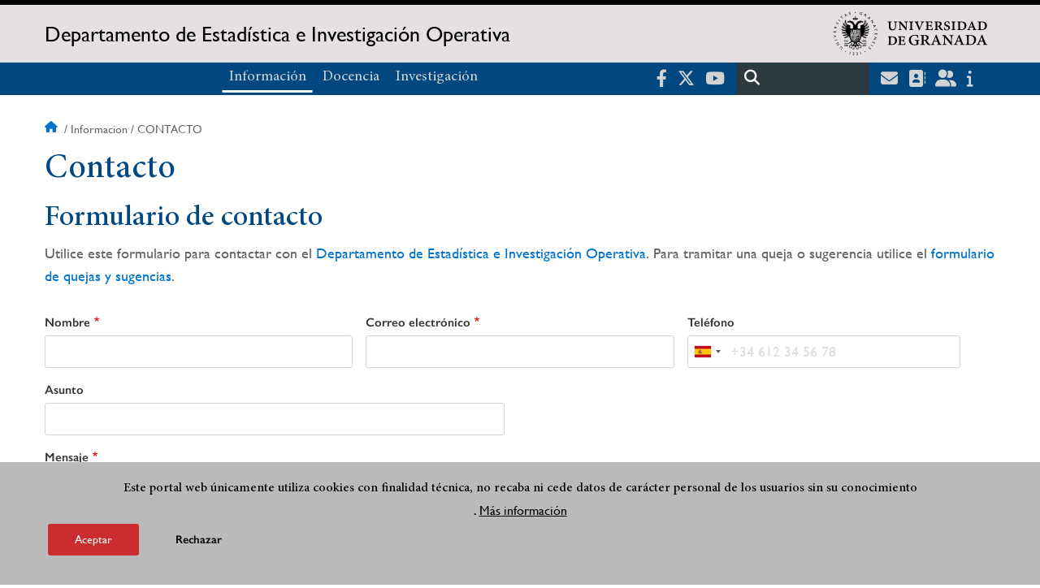

--- FILE ---
content_type: text/html; charset=UTF-8
request_url: https://estadistica.ugr.es/informacion/contacto
body_size: 9181
content:
<!DOCTYPE html>
<html lang="es" dir="ltr" prefix="content: http://purl.org/rss/1.0/modules/content/  dc: http://purl.org/dc/terms/  foaf: http://xmlns.com/foaf/0.1/  og: http://ogp.me/ns#  rdfs: http://www.w3.org/2000/01/rdf-schema#  schema: http://schema.org/  sioc: http://rdfs.org/sioc/ns#  sioct: http://rdfs.org/sioc/types#  skos: http://www.w3.org/2004/02/skos/core#  xsd: http://www.w3.org/2001/XMLSchema# " class="no-grid">
  <head>
    <meta charset="utf-8" />
<script async src="https://www.googletagmanager.com/gtag/js?id=UA-192715807-1"></script>
<script>window.dataLayer = window.dataLayer || [];function gtag(){dataLayer.push(arguments)};gtag("js", new Date());gtag("set", "developer_id.dMDhkMT", true);gtag("config", "UA-192715807-1", {"groups":"default","anonymize_ip":true,"page_placeholder":"PLACEHOLDER_page_path","allow_ad_personalization_signals":false});gtag("config", "G-J7M1CRLH4W", {"groups":"default","page_placeholder":"PLACEHOLDER_page_location","allow_ad_personalization_signals":false});</script>
<script>var _paq = _paq || [];(function(){var u=(("https:" == document.location.protocol) ? "https://analiticasweb.ugr.es/" : "http://analiticasweb.ugr.es/");_paq.push(["setSiteId", "78"]);_paq.push(["setTrackerUrl", u+"matomo.php"]);_paq.push(["setDoNotTrack", 1]);if (!window.matomo_search_results_active) {_paq.push(["trackPageView"]);}_paq.push(["setIgnoreClasses", ["no-tracking","colorbox"]]);_paq.push(["enableLinkTracking"]);var d=document,g=d.createElement("script"),s=d.getElementsByTagName("script")[0];g.type="text/javascript";g.defer=true;g.async=true;g.src=u+"matomo.js";s.parentNode.insertBefore(g,s);})();</script>
<meta name="geo.region" content="ES" />
<meta name="geo.placename" content="Granada, España" />
<meta property="og:site_name" content="Departamento de Estadística e Investigación Operativa" />
<meta http-equiv="content-language" content="es" />
<link rel="canonical" href="https://estadistica.ugr.es/informacion/contacto" />
<meta property="og:type" content="website" />
<meta property="og:url" content="https://estadistica.ugr.es/informacion/contacto" />
<meta property="og:title" content="Contacto | Departamento de Estadística e Investigación Operativa" />
<meta property="og:image" content="https://estadistica.ugr.es/themes/custom/ugr/screenshot.png" />
<meta property="og:image:width" content="400px" />
<meta property="og:image:height" content="400px" />
<meta property="og:image:alt" content="Logo Universidad de Granada (UGR)" />
<meta name="Generator" content="Drupal 8 (https://www.drupal.org)" />
<meta name="MobileOptimized" content="width" />
<meta name="HandheldFriendly" content="true" />
<meta name="viewport" content="width=device-width, initial-scale=1.0" />
<script>function euCookieComplianceLoadScripts(category) {var scriptTag = document.createElement("script");scriptTag.src = "https:\/\/www.google-analytics.com\/analytics.js";document.body.appendChild(scriptTag);}</script>
<style>div#sliding-popup, div#sliding-popup .eu-cookie-withdraw-banner, .eu-cookie-withdraw-tab {background: #BABABA} div#sliding-popup.eu-cookie-withdraw-wrapper { background: transparent; } #sliding-popup h1, #sliding-popup h2, #sliding-popup h3, #sliding-popup p, #sliding-popup label, #sliding-popup div, .eu-cookie-compliance-more-button, .eu-cookie-compliance-secondary-button, .eu-cookie-withdraw-tab { color: #000000;} .eu-cookie-withdraw-tab { border-color: #000000;}</style>
<meta name="theme-color" content="#010101" />
<link rel="shortcut icon" href="/themes/custom/ugr/favicon.ico" type="image/vnd.microsoft.icon" />
<link rel="alternate" hreflang="es" href="http://estadistica.ugr.es/informacion/contacto" />
<script>window.a2a_config=window.a2a_config||{};a2a_config.callbacks=[];a2a_config.overlays=[];a2a_config.templates={};</script>

    <title>Contacto | Departamento de Estadística e Investigación Operativa</title>
    <link rel="stylesheet" media="all" href="/sites/dpto/estadistica/public/css/css_uHiXLeq2YVQ1m5ITBqejwbvvE3lEigbAxJmMohUfob4.css" />
<link rel="stylesheet" media="all" href="/sites/dpto/estadistica/public/css/css_4RhYEcFABqDU8sPgpY0PRypqsUPzhqfzUZEli-uTYPU.css" />

    <script type="application/json" data-drupal-selector="drupal-settings-json">{"path":{"baseUrl":"\/","scriptPath":null,"pathPrefix":"","currentPath":"node\/163","currentPathIsAdmin":false,"isFront":false,"currentLanguage":"es"},"pluralDelimiter":"\u0003","suppressDeprecationErrors":true,"ajaxPageState":{"libraries":"addtoany\/addtoany,captcha\/base,classy\/base,classy\/messages,classy\/node,core\/html5shiv,core\/normalize,da_vinci\/global-css,da_vinci\/global-js,eu_cookie_compliance\/eu_cookie_compliance,google_analytics\/google_analytics,matomo\/matomo,obfuscate_email\/default,paragraphs\/drupal.paragraphs.unpublished,recaptcha_v3\/recaptcha_v3,social_media_links\/fontawesome.component,social_media_links\/social_media_links.theme,system\/base,ugr\/global-css,ugr\/global-js,ugr_ckeditor_liststyle\/ugr_ckeditor_list,ugr_proteccion_datos\/style,views\/views.module,webform\/webform.ajax,webform\/webform.element.counter,webform\/webform.element.details.save,webform\/webform.element.details.toggle,webform\/webform.element.flexbox,webform\/webform.element.message,webform\/webform.element.telephone,webform\/webform.form,webform\/webform.theme.classy","theme":"ugr","theme_token":null},"ajaxTrustedUrl":{"form_action_p_pvdeGsVG5zNF_XLGPTvYSKCf43t8qZYSwcfZl2uzM":true,"\/informacion\/contacto?ajax_form=1":true,"\/search\/node":true},"google_analytics":{"account":{},"trackOutbound":true,"trackMailto":true,"trackTel":true,"trackDownload":true,"trackDownloadExtensions":"7z|aac|arc|arj|asf|asx|avi|bin|csv|doc(x|m)?|dot(x|m)?|exe|flv|gif|gz|gzip|hqx|jar|jpe?g|js|mp(2|3|4|e?g)|mov(ie)?|msi|msp|pdf|phps|png|ppt(x|m)?|pot(x|m)?|pps(x|m)?|ppam|sld(x|m)?|thmx|qtm?|ra(m|r)?|sea|sit|tar|tgz|torrent|txt|wav|wma|wmv|wpd|xls(x|m|b)?|xlt(x|m)|xlam|xml|z|zip"},"matomo":{"disableCookies":false,"trackMailto":true},"eu_cookie_compliance":{"popup_enabled":true,"popup_agreed_enabled":false,"popup_hide_agreed":false,"popup_clicking_confirmation":false,"popup_scrolling_confirmation":false,"popup_html_info":"\u003Cdiv class=\u0022eu-cookie-compliance-banner eu-cookie-compliance-banner-info eu-cookie-compliance-banner--opt-in\u0022\u003E\n  \u003Cdiv class=\u0022popup-content info eu-cookie-compliance-content\u0022\u003E\n    \u003Cdiv id=\u0022popup-text\u0022 class=\u0022eu-cookie-compliance-message\u0022\u003E\n      \u003Ch2\u003EEste portal web \u00fanicamente utiliza cookies con finalidad t\u00e9cnica, no recaba ni cede datos de car\u00e1cter personal de los usuarios sin su conocimiento\u003C\/h2\u003E\n\u003Cp\u003E.\u003C\/p\u003E\n\n              \u003Cbutton type=\u0022button\u0022 class=\u0022find-more-button eu-cookie-compliance-more-button\u0022\u003EM\u00e1s informaci\u00f3n\u003C\/button\u003E\n          \u003C\/div\u003E\n\n    \n    \u003Cdiv id=\u0022popup-buttons\u0022 class=\u0022eu-cookie-compliance-buttons\u0022\u003E\n      \u003Cbutton type=\u0022button\u0022 class=\u0022agree-button eu-cookie-compliance-secondary-button\u0022\u003EAceptar\u003C\/button\u003E\n              \u003Cbutton type=\u0022button\u0022 class=\u0022decline-button eu-cookie-compliance-default-button\u0022\u003ERechazar\u003C\/button\u003E\n          \u003C\/div\u003E\n  \u003C\/div\u003E\n\u003C\/div\u003E","use_mobile_message":false,"mobile_popup_html_info":"\u003Cdiv class=\u0022eu-cookie-compliance-banner eu-cookie-compliance-banner-info eu-cookie-compliance-banner--opt-in\u0022\u003E\n  \u003Cdiv class=\u0022popup-content info eu-cookie-compliance-content\u0022\u003E\n    \u003Cdiv id=\u0022popup-text\u0022 class=\u0022eu-cookie-compliance-message\u0022\u003E\n      \n              \u003Cbutton type=\u0022button\u0022 class=\u0022find-more-button eu-cookie-compliance-more-button\u0022\u003EM\u00e1s informaci\u00f3n\u003C\/button\u003E\n          \u003C\/div\u003E\n\n    \n    \u003Cdiv id=\u0022popup-buttons\u0022 class=\u0022eu-cookie-compliance-buttons\u0022\u003E\n      \u003Cbutton type=\u0022button\u0022 class=\u0022agree-button eu-cookie-compliance-secondary-button\u0022\u003EAceptar\u003C\/button\u003E\n              \u003Cbutton type=\u0022button\u0022 class=\u0022decline-button eu-cookie-compliance-default-button\u0022\u003ERechazar\u003C\/button\u003E\n          \u003C\/div\u003E\n  \u003C\/div\u003E\n\u003C\/div\u003E","mobile_breakpoint":768,"popup_html_agreed":false,"popup_use_bare_css":false,"popup_height":"auto","popup_width":"100%","popup_delay":1000,"popup_link":"\/condiciones-legales","popup_link_new_window":true,"popup_position":false,"fixed_top_position":true,"popup_language":"es","store_consent":false,"better_support_for_screen_readers":false,"cookie_name":"","reload_page":false,"domain":"","domain_all_sites":false,"popup_eu_only_js":false,"cookie_lifetime":100,"cookie_session":0,"disagree_do_not_show_popup":false,"method":"opt_in","whitelisted_cookies":"","withdraw_markup":"\u003Cbutton type=\u0022button\u0022 class=\u0022eu-cookie-withdraw-tab\u0022\u003EOpciones de privacidad\u003C\/button\u003E\n\u003Cdiv class=\u0022eu-cookie-withdraw-banner\u0022\u003E\n  \u003Cdiv class=\u0022popup-content info eu-cookie-compliance-content\u0022\u003E\n    \u003Cdiv id=\u0022popup-text\u0022 class=\u0022eu-cookie-compliance-message\u0022\u003E\n      \u003Ch2\u003EUsamos cookies para mejorar la experiencia de usuario\u003C\/h2\u003E\n\u003Cp\u003EHas dado tu consentimiento para el uso de cookies.\u003C\/p\u003E\n\n    \u003C\/div\u003E\n    \u003Cdiv id=\u0022popup-buttons\u0022 class=\u0022eu-cookie-compliance-buttons\u0022\u003E\n      \u003Cbutton type=\u0022button\u0022 class=\u0022eu-cookie-withdraw-button\u0022\u003ERetirar consentimiento\u003C\/button\u003E\n    \u003C\/div\u003E\n  \u003C\/div\u003E\n\u003C\/div\u003E","withdraw_enabled":false,"withdraw_button_on_info_popup":false,"cookie_categories":[],"enable_save_preferences_button":true,"fix_first_cookie_category":true,"select_all_categories_by_default":false},"field_group":{"html_element":{"mode":"full","context":"view","settings":{"id":"","classes":"share-social-pdf","element":"div","show_label":false,"label_element":"h3","attributes":"","effect":"none","speed":"fast"}}},"ajax":{"edit-submit":{"callback":"::submitAjaxForm","event":"click","effect":"fade","speed":500,"progress":{"type":"throbber","message":""},"disable-refocus":true,"url":"\/informacion\/contacto?ajax_form=1","dialogType":"ajax","submit":{"_triggering_element_name":"op","_triggering_element_value":"Enviar"}},"edit-captcha-response":{"callback":"recaptcha_v3_ajax_callback","event":"change","url":"\/informacion\/contacto?ajax_form=1","dialogType":"ajax","submit":{"_triggering_element_name":"captcha_response"}}},"webform":{"intlTelInput":{"utilsScript":"\/libraries\/jquery.intl-tel-input\/build\/js\/utils.js"}},"user":{"uid":0,"permissionsHash":"d3bf6c478b9e53b039d041bd15b0c49b4bb979343281a0bc4d612efcd6c04bc3"}}</script>

<!--[if lte IE 8]>
<script src="/sites/dpto/estadistica/public/js/js_VtafjXmRvoUgAzqzYTA3Wrjkx9wcWhjP0G4ZnnqRamA.js"></script>
<![endif]-->
<script src="/core/assets/vendor/modernizr/modernizr.min.js?v=3.3.1"></script>
<script src="/sites/dpto/estadistica/public/js/js_VSrZEv9rwPH-1t-_vaFTKWjcauv5rl6tHk0DSjPEZw4.js"></script>

   
  </head>
  <body class="layout-no-sidebars page-node-163 page-node-contacto path-node page-node-type-extended-page">
    <a href="#main-content" class="visually-hidden focusable skip-link">
      Pasar al contenido principal
    </a>
    
      <div class="dialog-off-canvas-main-canvas" data-off-canvas-main-canvas>
    <div class="layout-container">

  <header role="banner" aria-label="Cabecera de sitio">
          <div class="top-bar">
          <div class="region region-top-bar">
    <div id="block-subsite-branding" class="clearfix block block-system block-system-branding-block">
  
    
                  <a href="https://www.ugr.es" title="Universidad de Granada" class="site-logo logo-ugr logoSVG">
            <img src="/sites/dpto/estadistica/public/color/ugr-4b6c6052/logo-mono.svg" alt="Universidad de Granada"/>
        </a>   
                
    

         
           
        <div class="site-name">
            <a href="/" title="Home" rel="home">Departamento de Estadística e Investigación Operativa</a>
        </div>
    
    
    
</div>

  </div>

      </div>
        <div class="site-header">      
                <div class="region region-secondary-menu">
    <nav role="navigation" aria-labelledby="block-ugr-main-menu-menu" id="block-ugr-main-menu" class="block block-menu navigation menu--main">
            
  <h2 class="visually-hidden" id="block-ugr-main-menu-menu">Navegación principal</h2>
  

        

              <ul class="clearfix menu">
                    <li class="menu-item menu-item--expanded menu-item--active-trail">
        
                <a href="/informacion/presentacion/internacionalizacion"  aria-expanded="false" aria-haspopup="true"  >Información</a>
      
                  
              <ul class="menu">
                    <li class="menu-item">
        
                <a href="/informacion/presentacion" >Presentación</a>
      
              </li>
                <li class="menu-item">
        
                <a href="/informacion/organizacion" >Organización</a>
      
              </li>
                <li class="menu-item">
        
                <a href="/informacion/directorio-personal" >Directorio de personal</a>
      
              </li>
                <li class="menu-item menu-item--active-trail">
        
                <a href="/informacion/contacto" >Contacto</a>
      
              </li>
                <li class="menu-item">
        
                <a href="/informacion/documentos" >Documentos</a>
      
              </li>
                <li class="menu-item">
        
                <a href="/informacion/noticias" >Noticias</a>
      
              </li>
        </ul>
  
              </li>
                <li class="menu-item menu-item--expanded">
        
                <a href="/docencia"  aria-expanded="false" aria-haspopup="true"  >Docencia</a>
      
                  
              <ul class="menu">
                    <li class="menu-item">
        
                <a href="/docencia/grados" >Grados</a>
      
              </li>
                <li class="menu-item">
        
                <a href="/docencia/posgrados" >Posgrados</a>
      
              </li>
                <li class="menu-item">
        
                <a href="/docencia/profesorado" >Profesorado</a>
      
              </li>
                <li class="menu-item">
        
                <a href="/docencia/trabajo-fin-grado" >Trabajo Fin de Grado</a>
      
              </li>
        </ul>
  
              </li>
                <li class="menu-item menu-item--expanded">
        
                <a href="/investigacion"  aria-expanded="false" aria-haspopup="true"  >Investigación</a>
      
                  
              <ul class="menu">
                    <li class="menu-item">
        
                <a href="/investigacion/grupos" >Grupos</a>
      
              </li>
                <li class="menu-item">
        
                <a href="/investigacion/proyectos" >Proyectos</a>
      
              </li>
                <li class="menu-item">
        
                <a href="/investigacion/tesis" >Tesis</a>
      
              </li>
        </ul>
  
              </li>
        </ul>
  


  </nav>

  </div>

              <div class="region region-header">
    <div id="block-socialmedialinks" class="block-social-media-links block block-social-media-links-block">
  
    
      

<ul class="social-media-links--platforms platforms inline horizontal">
      <li>
      <a href="https://www.facebook.com/universidadgranada/"  target="_blank" aria-label="Facebook" title="Facebook" >
        <span class='fab fa-facebook-f fa-2x'></span> Facebook
      </a>
    </li>
      <li>
      <a href="https://www.twitter.com/CanalUGR"  target="_blank" aria-label="Twitter" title="Twitter" >
        <span class='fab fa-x-twitter fa-2x'></span> Twitter
      </a>
    </li>
      <li>
      <a href="https://www.youtube.com/user/UGRmedios"  target="_blank" aria-label="Youtube" title="Youtube" >
        <span class='fab fa-youtube fa-2x'></span> Youtube
      </a>
    </li>
  </ul>

  </div>
<div class="search-block-form block block-search container-inline" data-drupal-selector="search-block-form" id="block-ugr-search" role="search">
  
    
      <form action="/search/node" method="get" id="search-block-form" accept-charset="UTF-8">
  <div class="js-form-item form-item js-form-type-search form-type-search js-form-item-keys form-item-keys form-no-label">
      <label for="edit-keys" class="visually-hidden">Buscar</label>
        <input title="Escriba lo que quiere buscar." data-drupal-selector="edit-keys" type="search" id="edit-keys" name="keys" value="" size="15" maxlength="128" class="form-search" />

        </div>
<div data-drupal-selector="edit-actions" class="form-actions js-form-wrapper form-wrapper" id="edit-actions"><input class="search-form__submit button js-form-submit form-submit" data-drupal-selector="edit-submit" type="submit" id="edit-submit" value="Buscar" />
</div>

</form>

  </div>
<div id="block-globalsearchicon" class="block block-block-content block-block-content60a7a0d0-ec9e-4546-9198-86c762bd3510">
  
    
      
            <div class="clearfix text-formatted field field--name-body field--type-text-with-summary field--label-hidden field__item"><span class="search-icon"></span></div>
      
  </div>
<div id="block-socialmedialinks-2" class="block-social-media-links block block-social-media-links-block">
  
    
      

<ul class="social-media-links--platforms platforms inline horizontal">
      <li>
      <a href="https://www.ugr.es/servicios/correo-electronico"  target="_blank" aria-label="Correo institucional" title="Correo institucional" >
        <span class='fa fa-envelope fa-2x'></span> E-Mail - UGR
      </a>
    </li>
      <li>
      <a href="https://directorio.ugr.es"  target="_blank" aria-label="Directorio" title="Directorio" >
        <span class='fa fa-address-book fa-2x'></span> Directorio UGR
      </a>
    </li>
      <li>
      <a href="https://oficinavirtual.ugr.es/ai/"  target="_blank" aria-label="Oficina Virtual / Acceso Identificado" title="Oficina Virtual / Acceso Identificado" >
        <span class='fa fa-user-friends fa-2x'></span> Acceso identificado
      </a>
    </li>
      <li>
      <a href="https://www.ugr.es/info"  target="_blank" aria-label="Portal de atención al usuario infoUGR" title="Portal de atención al usuario infoUGR" >
        <span class='fa fa-info fa-2x'></span> Info UGR
      </a>
    </li>
  </ul>

  </div>
<div id="block-globalburgermenu" class="block block-block-content block-block-content81103a58-c824-4358-8ed5-4760d037f6bb">
  
    
      
            <div class="clearfix text-formatted field field--name-body field--type-text-with-summary field--label-hidden field__item"><span class="burger-icon"></span></div>
      
  </div>

  </div>

    </div>    
            <div class="region region-searcher">
    <div class="search-block-form block block-search container-inline" data-drupal-selector="search-block-form-2" id="block-formulariodebusqueda" role="search">
  
    
      <form action="/search/node" method="get" id="search-block-form--2" accept-charset="UTF-8">
  <div class="js-form-item form-item js-form-type-search form-type-search js-form-item-keys form-item-keys form-no-label">
      <label for="edit-keys--2" class="visually-hidden">Buscar</label>
        <input title="Escriba lo que quiere buscar." data-drupal-selector="edit-keys" type="search" id="edit-keys--2" name="keys" value="" size="15" maxlength="128" class="form-search" />

        </div>
<div data-drupal-selector="edit-actions" class="form-actions js-form-wrapper form-wrapper" id="edit-actions--2"><input class="search-form__submit button js-form-submit form-submit" data-drupal-selector="edit-submit" type="submit" id="edit-submit--2" value="Buscar" />
</div>

</form>

  </div>

  </div>

      </header>
  
        <div class="region region-highlighted">
    <div data-drupal-messages-fallback class="hidden"></div>

  </div>

  
  
        <div class="region region-breadcrumb">
    <div id="block-ugr-breadcrumbs" class="block block-system block-system-breadcrumb-block">
  
    
        <nav class="breadcrumb" role="navigation" aria-labelledby="system-breadcrumb">
    <h2 id="system-breadcrumb" class="visually-hidden">Sobrescribir enlaces de ayuda a la navegación</h2>
    <ol>
          <li>
                  <a href="/">Inicio</a>
              </li>
          <li>
                  Informacion
              </li>
          <li>
                  Contacto
              </li>
        </ol>
  </nav>

  </div>

  </div>

  
  
  

  <main role="main">
    <a id="main-content" tabindex="-1"></a>
    <div class="layout-content">
        <div class="region region-content">
    <div id="block-ugr-page-title" class="block block-core block-page-title-block">
  
    
      
  <h1 class="page-title"><span class="field field--name-title field--type-string field--label-hidden">Contacto</span>
</h1>


  </div>
<div id="block-ugr-content" class="block block-system block-system-main-block">
  
    
      
<article data-history-node-id="163" role="article" about="/informacion/contacto" class="node node--type-extended-page node--promoted node--view-mode-full">

  
    

  
  <div class="node__content">
    
      <div class="field field--name-field-extended-page-body field--type-entity-reference-revisions field--label-hidden field__items">
              <div class="field__item">  <div class="paragraph paragraph--type--rich-text paragraph--view-mode--default">
          
            <div class="clearfix text-formatted field field--name-field-rich-text-text field--type-text-long field--label-hidden field__item"><h2>Formulario de contacto</h2>

<p>Utilice este formulario para contactar con el <a href="https://estadistica.ugr.es/">Departamento de Estadística e Investigación Operativa</a>. Para tramitar una queja o sugerencia utilice el <a href="https://estadistica.ugr.es/informacion/contacto/quejas-sugerencias">formulario de quejas y sugencias</a>.</p></div>
      
      </div>
</div>
              <div class="field__item">  <div class="paragraph paragraph--type--formulario paragraph--view-mode--default">
          
  <div class="field field--name-field-formulario field--type-webform field--label-above">
    <div class="field__label">Formulario</div>
              <div class="field__item"><a id="webform-submission-formulario-de-contacto-form-ajax-content" tabindex="-1" aria-hidden="true"></a><div id="webform-submission-formulario-de-contacto-form-ajax" class="webform-ajax-form-wrapper" data-effect="fade" data-progress-type="throbber"><form class="webform-submission-form webform-submission-add-form webform-submission-formulario-de-contacto-form webform-submission-formulario-de-contacto-add-form webform-submission-formulario-de-contacto-paragraph-227-form webform-submission-formulario-de-contacto-paragraph-227-add-form js-webform-details-toggle webform-details-toggle" data-drupal-selector="webform-submission-formulario-de-contacto-paragraph-227-add-form" action="/informacion/contacto" method="post" id="webform-submission-formulario-de-contacto-paragraph-227-add-form" accept-charset="UTF-8">
  
  <div data-drupal-selector="edit-contacto" class="webform-flexbox js-webform-flexbox js-form-wrapper form-wrapper" id="edit-contacto"><div class="webform-flex webform-flex--1"><div class="webform-flex--container"><div class="js-form-item form-item js-form-type-textfield form-type-textfield js-form-item-nombre form-item-nombre">
      <label for="edit-nombre" class="js-form-required form-required">Nombre</label>
        <input data-drupal-selector="edit-nombre" type="text" id="edit-nombre" name="nombre" value="" size="60" maxlength="255" class="form-text required" required="required" aria-required="true" />

        </div>
</div></div><div class="webform-flex webform-flex--1"><div class="webform-flex--container"><div class="js-form-item form-item js-form-type-email form-type-email js-form-item-correo-electronico form-item-correo-electronico">
      <label for="edit-correo-electronico" class="js-form-required form-required">Correo electrónico</label>
        <input data-drupal-selector="edit-correo-electronico" type="email" id="edit-correo-electronico" name="correo_electronico" value="" size="60" maxlength="254" class="form-email required" required="required" aria-required="true" />

        </div>
</div></div><div class="webform-flex webform-flex--1"><div class="webform-flex--container"><div class="js-form-item form-item js-form-type-tel form-type-tel js-form-item-telefono form-item-telefono">
      <label for="edit-telefono">Teléfono</label>
        <input class="js-webform-telephone-international webform-webform-telephone-international form-tel" data-webform-telephone-international-initial-country="ES" data-drupal-selector="edit-telefono" type="tel" id="edit-telefono" name="telefono" value="" size="30" maxlength="128" />

        </div>
</div></div></div>
<div class="js-form-item form-item js-form-type-textfield form-type-textfield js-form-item-asunto form-item-asunto">
      <label for="edit-asunto">Asunto</label>
        <input data-drupal-selector="edit-asunto" type="text" id="edit-asunto" name="asunto" value="" size="60" maxlength="255" class="form-text" />

        </div>
<div class="js-form-item form-item js-form-type-textarea form-type-textarea js-form-item-mensaje form-item-mensaje">
      <label for="edit-mensaje" class="js-form-required form-required">Mensaje</label>
        <div class="form-textarea-wrapper">
  <textarea data-counter-type="character" data-counter-minimum="10" data-counter-maximum="500" class="js-webform-counter webform-counter form-textarea required resize-vertical" data-drupal-selector="edit-mensaje" id="edit-mensaje" name="mensaje" rows="5" cols="60" maxlength="500" required="required" aria-required="true"></textarea>
</div>

        </div>
    <div class="captcha"><input data-drupal-selector="edit-captcha-sid" type="hidden" name="captcha_sid" value="5363" />
<input data-drupal-selector="edit-captcha-token" type="hidden" name="captcha_token" value="86f71cbdda624299fb9696087fde3362" />
<input id="recaptcha-v3-token" class="recaptcha-v3-token" data-recaptcha-v3-action="formularios_webs" data-recaptcha-v3-site-key="6LfIlJAeAAAAAGKZ-FMF7qpGFn6iHh4eUttOh6JK" data-drupal-selector="edit-captcha-response" type="hidden" name="captcha_response" value="" />
<input data-drupal-selector="edit-is-recaptcha-v3" type="hidden" name="is_recaptcha_v3" value="1" />
</div>
<div class="politica-privacidad info" data-drupal-selector="edit-proteccion-datos"><div><h2>Información básica sobre protección de sus datos personales aportados</h2><ul><li> <b>Responsable: </b> <a href="https://www.ugr.es" target="_blank">Universidad de Granada</a></li><li> <b>Legitimación: </b>La Universidad de Granada está legitimada para el tratamiento de sus datos,  siendo de aplicación las bases jurídicas previstas en el art. 6.1  del  Reglamento General de Protección de Datos que correspondan en función de la finalidad pretendida por usted en el formulario de contacto.</li><li> <b>Finalidad: </b> Gestionar su comunicación. </li><li> <b>Destinatarios: </b> No se prevén comunicaciones de datos, salvo que sea necesario para gestionar su solicitud.</li><li> <b>Derechos: </b> Tienen derecho a solicitar el acceso, oposición, rectificación, supresión o limitación del tratamiento de sus datos, tal y como se explica en la información adicional.</li><li><a href="https://secretariageneral.ugr.es/unidades/oficina-proteccion-datos/guia/clausulas-informativas-sobre-proteccion-de-datos" target="_blank">Información adicional</a></li></ul></div></div>
<input autocomplete="off" data-drupal-selector="form-adlzz7jfkw9fswmdea7vtyhfz-tgucxoyfdu-ymqsk8" type="hidden" name="form_build_id" value="form-ADlzZ7jFkW9FsWMdeA7VTYHFZ-TgUCXoYFDu_YMqSK8" />
<input data-drupal-selector="edit-webform-submission-formulario-de-contacto-paragraph-227-add-form" type="hidden" name="form_id" value="webform_submission_formulario_de_contacto_paragraph_227_add_form" />
<div data-drupal-selector="edit-actions" class="form-actions js-form-wrapper form-wrapper" id="edit-actions"><input class="webform-button--submit button button--primary js-form-submit form-submit" data-drupal-selector="edit-submit" data-disable-refocus="true" type="submit" id="edit-submit" name="op" value="Enviar" />

</div>


  
</form>
</div></div>
          </div>

      </div>
</div>
          </div>
  <div class="share-social-pdf-compartir">
    <div class="text">
      Compartir en
    </div>
  
    
<div  class="share-social-pdf">
      <div class="print__wrapper print__wrapper--pdf"><a href="/print/pdf/node/163" title="Contacto (PDF)" class="print__link print__link--pdf"></a></div>
<span class="a2a_kit a2a_kit_size_32 addtoany_list" data-a2a-url="http://estadistica.ugr.es/informacion/contacto" data-a2a-title="Contacto"><a class="a2a_button_facebook"></a><a class="a2a_button_x"></a><a class="a2a_button_linkedin"></a><a class="a2a_button_telegram"></a><a class="a2a_button_whatsapp"></a><a class="a2a_button_email"></a></span>
  </div>
  
</div>


  </div>

</article>

  </div>

  </div>

    </div>
    
      </main>


  
  <footer class="site-footer" role="complementary">
    <div class="footer-content">
                <div class="region region-content-bottom">
    <div id="block-marcadelsitio" class="clearfix block block-system block-system-branding-block">
  
    
                  <div class="universidad">
        <a href="https://www.ugr.es" title="Universidad de Granada" class="site-logo logoSVG">
            <img src="/sites/dpto/estadistica/public/color/ugr-4b6c6052/logo-footer.svg" alt="Universidad de Granada"/>
        </a>      
    

         
           
        <div class="site-name">
            <a href="/" title="Home" rel="home">Departamento de Estadística e Investigación Operativa</a>
        </div>
    
    
                        <a href="https://www.arqus-alliance.eu/" title="Arqus alliance" class="arqus-logo logoSVG">
                <img src="/sites/dpto/estadistica/public/color/ugr-4b6c6052/arqus-alliance.svg" alt="Logo Arqus alliance"/>
            </a> 
                </div>      
    
</div>
<nav role="navigation" aria-labelledby="block-piedepagina-menu" id="block-piedepagina" class="block block-menu navigation menu--footer">
      
  <h2 id="block-piedepagina-menu">Enlaces destacados</h2>
  

        
              <ul class="clearfix menu">
                    <li class="menu-item">
        <a href="/informacion/presentacion/carta-servicios" data-drupal-link-system-path="node/132">Carta de servicios</a>
              </li>
                <li class="menu-item">
        <a href="https://www.ugr.es/universidad/normativa/ncg5632-reglamento-de-regimen-interno-del-departamento-de-estadistica-e">Reglamento de Régimen Interno</a>
              </li>
                <li class="menu-item">
        <a href="https://secretariageneral.ugr.es/pages/ivc">Identidad visual corporativa</a>
              </li>
                <li class="menu-item">
        <a href="http://shanghairanking.com/Shanghairanking-Subject-Rankings/statistics.html">Shanghai Ranking&#039;s</a>
              </li>
                <li class="menu-item">
        <a href="/informacion/restringido/acceso" data-drupal-link-system-path="node/122">Acceso Restringido Miembros</a>
              </li>
        </ul>
  


  </nav>
<div id="block-logosfooter" class="block block-ugr-general block-logos-footer-block">
  
    
      <div class="logos-footer-block"><div class="logos-footer"><a href='http://www.universia.es/' title='Universia' class='excelencia-logo logoSVG'>
                        <img src='/sites/dpto/estadistica/public/color/ugr-4b6c6052/universia.svg' alt='Logo Universia' />
                    </a><a href='https://investigacion.ugr.es/pages/hrs4r' title='Human Resources Strategy for Researchers' class='excelencia-logo logoSVG'>
              <img src='/sites/dpto/estadistica/public/color/ugr-4b6c6052/excelencia.svg' alt='Human Resources Strategy for Researchers' />
             </a></div></div>

  </div>

  </div>

                  
    </div>
            <div class="region region-footer-submenu">
    <div class="views-element-container block block-views block-views-blocklogos-footer-block-2" id="block-views-block-logos-footer-block-2">
  
    
      <div><div class="view view-logos-footer view-id-logos_footer view-display-id-block_2 js-view-dom-id-79e7e421562805bc793fb038880093c06775eb7b25bf0f7a110add1baa13efe2">
  
    
      
  
          </div>
</div>

  </div>

  </div>

      </footer>
  

    <footer class="site-footer" role="contentinfo">
        <div class="region region-footer-info">
    <div id="block-socialmedialinks-3" class="block-social-media-links block block-social-media-links-block">
  
    
      

<ul class="social-media-links--platforms platforms inline horizontal">
      <li>
      <a href="https://www.facebook.com/universidadgranada/"  target="_blank" aria-label="Facebook" title="Facebook" >
        <span class='fab fa-facebook-f fa-2x'></span> Facebook
      </a>
    </li>
      <li>
      <a href="https://www.twitter.com/CanalUGR"  target="_blank" aria-label="Twitter" title="Twitter" >
        <span class='fab fa-x-twitter fa-2x'></span> Twitter
      </a>
    </li>
      <li>
      <a href="https://www.youtube.com/user/UGRmedios"  target="_blank" aria-label="Youtube" title="Youtube" >
        <span class='fab fa-youtube fa-2x'></span> Youtube
      </a>
    </li>
  </ul>

  </div>
<nav role="navigation" aria-labelledby="block-footersubmenu-menu" id="block-footersubmenu" class="block block-menu navigation menu--footer-submenu">
            
  <h2 class="visually-hidden" id="block-footersubmenu-menu">Footer submenu</h2>
  

        
              <ul class="clearfix menu">
                    <li class="menu-item">
        <a href="/informacion/contacto/quejas-sugerencias" data-drupal-link-system-path="informacion/contacto/quejas-sugerencias">Quejas, sugerencias y felicitaciones</a>
              </li>
                <li class="menu-item">
        <a href="/accesibilidad" data-drupal-link-system-path="accesibilidad">Accesibilidad</a>
              </li>
                <li class="menu-item">
        <a href="/condiciones-legales" data-drupal-link-system-path="condiciones-legales">Condiciones legales</a>
              </li>
                <li class="menu-item">
        <a href="/sitemap" data-drupal-link-system-path="sitemap">Mapa web</a>
              </li>
        </ul>
  


  </nav>
<div id="block-copyrightblock" class="block block-ugr-general block-copyright-block">
  
    
      <div class="copyright-block">&copy; 2026 Universidad de Granada</div>

  </div>

  </div>

    </footer>
  
  <div class="back-to-top"></div>

</div>
  </div>

    
    <script src="https://www.google.com/recaptcha/api.js?render=6LfIlJAeAAAAAGKZ-FMF7qpGFn6iHh4eUttOh6JK" defer async></script>
<script src="/sites/dpto/estadistica/public/js/js_MlwWLWfHS89RlDkUG3-hGHYfJ6QKlZ73bd5tcAZbgWk.js"></script>
<script src="https://static.addtoany.com/menu/page.js" async></script>
<script src="/sites/dpto/estadistica/public/js/js_BqvSrjCtHw6E6p2UIQEYbkpO-DDQwBRXZ1c4jdmiuYU.js"></script>

  </body>
</html>


--- FILE ---
content_type: text/html; charset=utf-8
request_url: https://www.google.com/recaptcha/api2/anchor?ar=1&k=6LfIlJAeAAAAAGKZ-FMF7qpGFn6iHh4eUttOh6JK&co=aHR0cHM6Ly9lc3RhZGlzdGljYS51Z3IuZXM6NDQz&hl=en&v=PoyoqOPhxBO7pBk68S4YbpHZ&size=invisible&anchor-ms=20000&execute-ms=30000&cb=9uywjx8xkr8b
body_size: 48631
content:
<!DOCTYPE HTML><html dir="ltr" lang="en"><head><meta http-equiv="Content-Type" content="text/html; charset=UTF-8">
<meta http-equiv="X-UA-Compatible" content="IE=edge">
<title>reCAPTCHA</title>
<style type="text/css">
/* cyrillic-ext */
@font-face {
  font-family: 'Roboto';
  font-style: normal;
  font-weight: 400;
  font-stretch: 100%;
  src: url(//fonts.gstatic.com/s/roboto/v48/KFO7CnqEu92Fr1ME7kSn66aGLdTylUAMa3GUBHMdazTgWw.woff2) format('woff2');
  unicode-range: U+0460-052F, U+1C80-1C8A, U+20B4, U+2DE0-2DFF, U+A640-A69F, U+FE2E-FE2F;
}
/* cyrillic */
@font-face {
  font-family: 'Roboto';
  font-style: normal;
  font-weight: 400;
  font-stretch: 100%;
  src: url(//fonts.gstatic.com/s/roboto/v48/KFO7CnqEu92Fr1ME7kSn66aGLdTylUAMa3iUBHMdazTgWw.woff2) format('woff2');
  unicode-range: U+0301, U+0400-045F, U+0490-0491, U+04B0-04B1, U+2116;
}
/* greek-ext */
@font-face {
  font-family: 'Roboto';
  font-style: normal;
  font-weight: 400;
  font-stretch: 100%;
  src: url(//fonts.gstatic.com/s/roboto/v48/KFO7CnqEu92Fr1ME7kSn66aGLdTylUAMa3CUBHMdazTgWw.woff2) format('woff2');
  unicode-range: U+1F00-1FFF;
}
/* greek */
@font-face {
  font-family: 'Roboto';
  font-style: normal;
  font-weight: 400;
  font-stretch: 100%;
  src: url(//fonts.gstatic.com/s/roboto/v48/KFO7CnqEu92Fr1ME7kSn66aGLdTylUAMa3-UBHMdazTgWw.woff2) format('woff2');
  unicode-range: U+0370-0377, U+037A-037F, U+0384-038A, U+038C, U+038E-03A1, U+03A3-03FF;
}
/* math */
@font-face {
  font-family: 'Roboto';
  font-style: normal;
  font-weight: 400;
  font-stretch: 100%;
  src: url(//fonts.gstatic.com/s/roboto/v48/KFO7CnqEu92Fr1ME7kSn66aGLdTylUAMawCUBHMdazTgWw.woff2) format('woff2');
  unicode-range: U+0302-0303, U+0305, U+0307-0308, U+0310, U+0312, U+0315, U+031A, U+0326-0327, U+032C, U+032F-0330, U+0332-0333, U+0338, U+033A, U+0346, U+034D, U+0391-03A1, U+03A3-03A9, U+03B1-03C9, U+03D1, U+03D5-03D6, U+03F0-03F1, U+03F4-03F5, U+2016-2017, U+2034-2038, U+203C, U+2040, U+2043, U+2047, U+2050, U+2057, U+205F, U+2070-2071, U+2074-208E, U+2090-209C, U+20D0-20DC, U+20E1, U+20E5-20EF, U+2100-2112, U+2114-2115, U+2117-2121, U+2123-214F, U+2190, U+2192, U+2194-21AE, U+21B0-21E5, U+21F1-21F2, U+21F4-2211, U+2213-2214, U+2216-22FF, U+2308-230B, U+2310, U+2319, U+231C-2321, U+2336-237A, U+237C, U+2395, U+239B-23B7, U+23D0, U+23DC-23E1, U+2474-2475, U+25AF, U+25B3, U+25B7, U+25BD, U+25C1, U+25CA, U+25CC, U+25FB, U+266D-266F, U+27C0-27FF, U+2900-2AFF, U+2B0E-2B11, U+2B30-2B4C, U+2BFE, U+3030, U+FF5B, U+FF5D, U+1D400-1D7FF, U+1EE00-1EEFF;
}
/* symbols */
@font-face {
  font-family: 'Roboto';
  font-style: normal;
  font-weight: 400;
  font-stretch: 100%;
  src: url(//fonts.gstatic.com/s/roboto/v48/KFO7CnqEu92Fr1ME7kSn66aGLdTylUAMaxKUBHMdazTgWw.woff2) format('woff2');
  unicode-range: U+0001-000C, U+000E-001F, U+007F-009F, U+20DD-20E0, U+20E2-20E4, U+2150-218F, U+2190, U+2192, U+2194-2199, U+21AF, U+21E6-21F0, U+21F3, U+2218-2219, U+2299, U+22C4-22C6, U+2300-243F, U+2440-244A, U+2460-24FF, U+25A0-27BF, U+2800-28FF, U+2921-2922, U+2981, U+29BF, U+29EB, U+2B00-2BFF, U+4DC0-4DFF, U+FFF9-FFFB, U+10140-1018E, U+10190-1019C, U+101A0, U+101D0-101FD, U+102E0-102FB, U+10E60-10E7E, U+1D2C0-1D2D3, U+1D2E0-1D37F, U+1F000-1F0FF, U+1F100-1F1AD, U+1F1E6-1F1FF, U+1F30D-1F30F, U+1F315, U+1F31C, U+1F31E, U+1F320-1F32C, U+1F336, U+1F378, U+1F37D, U+1F382, U+1F393-1F39F, U+1F3A7-1F3A8, U+1F3AC-1F3AF, U+1F3C2, U+1F3C4-1F3C6, U+1F3CA-1F3CE, U+1F3D4-1F3E0, U+1F3ED, U+1F3F1-1F3F3, U+1F3F5-1F3F7, U+1F408, U+1F415, U+1F41F, U+1F426, U+1F43F, U+1F441-1F442, U+1F444, U+1F446-1F449, U+1F44C-1F44E, U+1F453, U+1F46A, U+1F47D, U+1F4A3, U+1F4B0, U+1F4B3, U+1F4B9, U+1F4BB, U+1F4BF, U+1F4C8-1F4CB, U+1F4D6, U+1F4DA, U+1F4DF, U+1F4E3-1F4E6, U+1F4EA-1F4ED, U+1F4F7, U+1F4F9-1F4FB, U+1F4FD-1F4FE, U+1F503, U+1F507-1F50B, U+1F50D, U+1F512-1F513, U+1F53E-1F54A, U+1F54F-1F5FA, U+1F610, U+1F650-1F67F, U+1F687, U+1F68D, U+1F691, U+1F694, U+1F698, U+1F6AD, U+1F6B2, U+1F6B9-1F6BA, U+1F6BC, U+1F6C6-1F6CF, U+1F6D3-1F6D7, U+1F6E0-1F6EA, U+1F6F0-1F6F3, U+1F6F7-1F6FC, U+1F700-1F7FF, U+1F800-1F80B, U+1F810-1F847, U+1F850-1F859, U+1F860-1F887, U+1F890-1F8AD, U+1F8B0-1F8BB, U+1F8C0-1F8C1, U+1F900-1F90B, U+1F93B, U+1F946, U+1F984, U+1F996, U+1F9E9, U+1FA00-1FA6F, U+1FA70-1FA7C, U+1FA80-1FA89, U+1FA8F-1FAC6, U+1FACE-1FADC, U+1FADF-1FAE9, U+1FAF0-1FAF8, U+1FB00-1FBFF;
}
/* vietnamese */
@font-face {
  font-family: 'Roboto';
  font-style: normal;
  font-weight: 400;
  font-stretch: 100%;
  src: url(//fonts.gstatic.com/s/roboto/v48/KFO7CnqEu92Fr1ME7kSn66aGLdTylUAMa3OUBHMdazTgWw.woff2) format('woff2');
  unicode-range: U+0102-0103, U+0110-0111, U+0128-0129, U+0168-0169, U+01A0-01A1, U+01AF-01B0, U+0300-0301, U+0303-0304, U+0308-0309, U+0323, U+0329, U+1EA0-1EF9, U+20AB;
}
/* latin-ext */
@font-face {
  font-family: 'Roboto';
  font-style: normal;
  font-weight: 400;
  font-stretch: 100%;
  src: url(//fonts.gstatic.com/s/roboto/v48/KFO7CnqEu92Fr1ME7kSn66aGLdTylUAMa3KUBHMdazTgWw.woff2) format('woff2');
  unicode-range: U+0100-02BA, U+02BD-02C5, U+02C7-02CC, U+02CE-02D7, U+02DD-02FF, U+0304, U+0308, U+0329, U+1D00-1DBF, U+1E00-1E9F, U+1EF2-1EFF, U+2020, U+20A0-20AB, U+20AD-20C0, U+2113, U+2C60-2C7F, U+A720-A7FF;
}
/* latin */
@font-face {
  font-family: 'Roboto';
  font-style: normal;
  font-weight: 400;
  font-stretch: 100%;
  src: url(//fonts.gstatic.com/s/roboto/v48/KFO7CnqEu92Fr1ME7kSn66aGLdTylUAMa3yUBHMdazQ.woff2) format('woff2');
  unicode-range: U+0000-00FF, U+0131, U+0152-0153, U+02BB-02BC, U+02C6, U+02DA, U+02DC, U+0304, U+0308, U+0329, U+2000-206F, U+20AC, U+2122, U+2191, U+2193, U+2212, U+2215, U+FEFF, U+FFFD;
}
/* cyrillic-ext */
@font-face {
  font-family: 'Roboto';
  font-style: normal;
  font-weight: 500;
  font-stretch: 100%;
  src: url(//fonts.gstatic.com/s/roboto/v48/KFO7CnqEu92Fr1ME7kSn66aGLdTylUAMa3GUBHMdazTgWw.woff2) format('woff2');
  unicode-range: U+0460-052F, U+1C80-1C8A, U+20B4, U+2DE0-2DFF, U+A640-A69F, U+FE2E-FE2F;
}
/* cyrillic */
@font-face {
  font-family: 'Roboto';
  font-style: normal;
  font-weight: 500;
  font-stretch: 100%;
  src: url(//fonts.gstatic.com/s/roboto/v48/KFO7CnqEu92Fr1ME7kSn66aGLdTylUAMa3iUBHMdazTgWw.woff2) format('woff2');
  unicode-range: U+0301, U+0400-045F, U+0490-0491, U+04B0-04B1, U+2116;
}
/* greek-ext */
@font-face {
  font-family: 'Roboto';
  font-style: normal;
  font-weight: 500;
  font-stretch: 100%;
  src: url(//fonts.gstatic.com/s/roboto/v48/KFO7CnqEu92Fr1ME7kSn66aGLdTylUAMa3CUBHMdazTgWw.woff2) format('woff2');
  unicode-range: U+1F00-1FFF;
}
/* greek */
@font-face {
  font-family: 'Roboto';
  font-style: normal;
  font-weight: 500;
  font-stretch: 100%;
  src: url(//fonts.gstatic.com/s/roboto/v48/KFO7CnqEu92Fr1ME7kSn66aGLdTylUAMa3-UBHMdazTgWw.woff2) format('woff2');
  unicode-range: U+0370-0377, U+037A-037F, U+0384-038A, U+038C, U+038E-03A1, U+03A3-03FF;
}
/* math */
@font-face {
  font-family: 'Roboto';
  font-style: normal;
  font-weight: 500;
  font-stretch: 100%;
  src: url(//fonts.gstatic.com/s/roboto/v48/KFO7CnqEu92Fr1ME7kSn66aGLdTylUAMawCUBHMdazTgWw.woff2) format('woff2');
  unicode-range: U+0302-0303, U+0305, U+0307-0308, U+0310, U+0312, U+0315, U+031A, U+0326-0327, U+032C, U+032F-0330, U+0332-0333, U+0338, U+033A, U+0346, U+034D, U+0391-03A1, U+03A3-03A9, U+03B1-03C9, U+03D1, U+03D5-03D6, U+03F0-03F1, U+03F4-03F5, U+2016-2017, U+2034-2038, U+203C, U+2040, U+2043, U+2047, U+2050, U+2057, U+205F, U+2070-2071, U+2074-208E, U+2090-209C, U+20D0-20DC, U+20E1, U+20E5-20EF, U+2100-2112, U+2114-2115, U+2117-2121, U+2123-214F, U+2190, U+2192, U+2194-21AE, U+21B0-21E5, U+21F1-21F2, U+21F4-2211, U+2213-2214, U+2216-22FF, U+2308-230B, U+2310, U+2319, U+231C-2321, U+2336-237A, U+237C, U+2395, U+239B-23B7, U+23D0, U+23DC-23E1, U+2474-2475, U+25AF, U+25B3, U+25B7, U+25BD, U+25C1, U+25CA, U+25CC, U+25FB, U+266D-266F, U+27C0-27FF, U+2900-2AFF, U+2B0E-2B11, U+2B30-2B4C, U+2BFE, U+3030, U+FF5B, U+FF5D, U+1D400-1D7FF, U+1EE00-1EEFF;
}
/* symbols */
@font-face {
  font-family: 'Roboto';
  font-style: normal;
  font-weight: 500;
  font-stretch: 100%;
  src: url(//fonts.gstatic.com/s/roboto/v48/KFO7CnqEu92Fr1ME7kSn66aGLdTylUAMaxKUBHMdazTgWw.woff2) format('woff2');
  unicode-range: U+0001-000C, U+000E-001F, U+007F-009F, U+20DD-20E0, U+20E2-20E4, U+2150-218F, U+2190, U+2192, U+2194-2199, U+21AF, U+21E6-21F0, U+21F3, U+2218-2219, U+2299, U+22C4-22C6, U+2300-243F, U+2440-244A, U+2460-24FF, U+25A0-27BF, U+2800-28FF, U+2921-2922, U+2981, U+29BF, U+29EB, U+2B00-2BFF, U+4DC0-4DFF, U+FFF9-FFFB, U+10140-1018E, U+10190-1019C, U+101A0, U+101D0-101FD, U+102E0-102FB, U+10E60-10E7E, U+1D2C0-1D2D3, U+1D2E0-1D37F, U+1F000-1F0FF, U+1F100-1F1AD, U+1F1E6-1F1FF, U+1F30D-1F30F, U+1F315, U+1F31C, U+1F31E, U+1F320-1F32C, U+1F336, U+1F378, U+1F37D, U+1F382, U+1F393-1F39F, U+1F3A7-1F3A8, U+1F3AC-1F3AF, U+1F3C2, U+1F3C4-1F3C6, U+1F3CA-1F3CE, U+1F3D4-1F3E0, U+1F3ED, U+1F3F1-1F3F3, U+1F3F5-1F3F7, U+1F408, U+1F415, U+1F41F, U+1F426, U+1F43F, U+1F441-1F442, U+1F444, U+1F446-1F449, U+1F44C-1F44E, U+1F453, U+1F46A, U+1F47D, U+1F4A3, U+1F4B0, U+1F4B3, U+1F4B9, U+1F4BB, U+1F4BF, U+1F4C8-1F4CB, U+1F4D6, U+1F4DA, U+1F4DF, U+1F4E3-1F4E6, U+1F4EA-1F4ED, U+1F4F7, U+1F4F9-1F4FB, U+1F4FD-1F4FE, U+1F503, U+1F507-1F50B, U+1F50D, U+1F512-1F513, U+1F53E-1F54A, U+1F54F-1F5FA, U+1F610, U+1F650-1F67F, U+1F687, U+1F68D, U+1F691, U+1F694, U+1F698, U+1F6AD, U+1F6B2, U+1F6B9-1F6BA, U+1F6BC, U+1F6C6-1F6CF, U+1F6D3-1F6D7, U+1F6E0-1F6EA, U+1F6F0-1F6F3, U+1F6F7-1F6FC, U+1F700-1F7FF, U+1F800-1F80B, U+1F810-1F847, U+1F850-1F859, U+1F860-1F887, U+1F890-1F8AD, U+1F8B0-1F8BB, U+1F8C0-1F8C1, U+1F900-1F90B, U+1F93B, U+1F946, U+1F984, U+1F996, U+1F9E9, U+1FA00-1FA6F, U+1FA70-1FA7C, U+1FA80-1FA89, U+1FA8F-1FAC6, U+1FACE-1FADC, U+1FADF-1FAE9, U+1FAF0-1FAF8, U+1FB00-1FBFF;
}
/* vietnamese */
@font-face {
  font-family: 'Roboto';
  font-style: normal;
  font-weight: 500;
  font-stretch: 100%;
  src: url(//fonts.gstatic.com/s/roboto/v48/KFO7CnqEu92Fr1ME7kSn66aGLdTylUAMa3OUBHMdazTgWw.woff2) format('woff2');
  unicode-range: U+0102-0103, U+0110-0111, U+0128-0129, U+0168-0169, U+01A0-01A1, U+01AF-01B0, U+0300-0301, U+0303-0304, U+0308-0309, U+0323, U+0329, U+1EA0-1EF9, U+20AB;
}
/* latin-ext */
@font-face {
  font-family: 'Roboto';
  font-style: normal;
  font-weight: 500;
  font-stretch: 100%;
  src: url(//fonts.gstatic.com/s/roboto/v48/KFO7CnqEu92Fr1ME7kSn66aGLdTylUAMa3KUBHMdazTgWw.woff2) format('woff2');
  unicode-range: U+0100-02BA, U+02BD-02C5, U+02C7-02CC, U+02CE-02D7, U+02DD-02FF, U+0304, U+0308, U+0329, U+1D00-1DBF, U+1E00-1E9F, U+1EF2-1EFF, U+2020, U+20A0-20AB, U+20AD-20C0, U+2113, U+2C60-2C7F, U+A720-A7FF;
}
/* latin */
@font-face {
  font-family: 'Roboto';
  font-style: normal;
  font-weight: 500;
  font-stretch: 100%;
  src: url(//fonts.gstatic.com/s/roboto/v48/KFO7CnqEu92Fr1ME7kSn66aGLdTylUAMa3yUBHMdazQ.woff2) format('woff2');
  unicode-range: U+0000-00FF, U+0131, U+0152-0153, U+02BB-02BC, U+02C6, U+02DA, U+02DC, U+0304, U+0308, U+0329, U+2000-206F, U+20AC, U+2122, U+2191, U+2193, U+2212, U+2215, U+FEFF, U+FFFD;
}
/* cyrillic-ext */
@font-face {
  font-family: 'Roboto';
  font-style: normal;
  font-weight: 900;
  font-stretch: 100%;
  src: url(//fonts.gstatic.com/s/roboto/v48/KFO7CnqEu92Fr1ME7kSn66aGLdTylUAMa3GUBHMdazTgWw.woff2) format('woff2');
  unicode-range: U+0460-052F, U+1C80-1C8A, U+20B4, U+2DE0-2DFF, U+A640-A69F, U+FE2E-FE2F;
}
/* cyrillic */
@font-face {
  font-family: 'Roboto';
  font-style: normal;
  font-weight: 900;
  font-stretch: 100%;
  src: url(//fonts.gstatic.com/s/roboto/v48/KFO7CnqEu92Fr1ME7kSn66aGLdTylUAMa3iUBHMdazTgWw.woff2) format('woff2');
  unicode-range: U+0301, U+0400-045F, U+0490-0491, U+04B0-04B1, U+2116;
}
/* greek-ext */
@font-face {
  font-family: 'Roboto';
  font-style: normal;
  font-weight: 900;
  font-stretch: 100%;
  src: url(//fonts.gstatic.com/s/roboto/v48/KFO7CnqEu92Fr1ME7kSn66aGLdTylUAMa3CUBHMdazTgWw.woff2) format('woff2');
  unicode-range: U+1F00-1FFF;
}
/* greek */
@font-face {
  font-family: 'Roboto';
  font-style: normal;
  font-weight: 900;
  font-stretch: 100%;
  src: url(//fonts.gstatic.com/s/roboto/v48/KFO7CnqEu92Fr1ME7kSn66aGLdTylUAMa3-UBHMdazTgWw.woff2) format('woff2');
  unicode-range: U+0370-0377, U+037A-037F, U+0384-038A, U+038C, U+038E-03A1, U+03A3-03FF;
}
/* math */
@font-face {
  font-family: 'Roboto';
  font-style: normal;
  font-weight: 900;
  font-stretch: 100%;
  src: url(//fonts.gstatic.com/s/roboto/v48/KFO7CnqEu92Fr1ME7kSn66aGLdTylUAMawCUBHMdazTgWw.woff2) format('woff2');
  unicode-range: U+0302-0303, U+0305, U+0307-0308, U+0310, U+0312, U+0315, U+031A, U+0326-0327, U+032C, U+032F-0330, U+0332-0333, U+0338, U+033A, U+0346, U+034D, U+0391-03A1, U+03A3-03A9, U+03B1-03C9, U+03D1, U+03D5-03D6, U+03F0-03F1, U+03F4-03F5, U+2016-2017, U+2034-2038, U+203C, U+2040, U+2043, U+2047, U+2050, U+2057, U+205F, U+2070-2071, U+2074-208E, U+2090-209C, U+20D0-20DC, U+20E1, U+20E5-20EF, U+2100-2112, U+2114-2115, U+2117-2121, U+2123-214F, U+2190, U+2192, U+2194-21AE, U+21B0-21E5, U+21F1-21F2, U+21F4-2211, U+2213-2214, U+2216-22FF, U+2308-230B, U+2310, U+2319, U+231C-2321, U+2336-237A, U+237C, U+2395, U+239B-23B7, U+23D0, U+23DC-23E1, U+2474-2475, U+25AF, U+25B3, U+25B7, U+25BD, U+25C1, U+25CA, U+25CC, U+25FB, U+266D-266F, U+27C0-27FF, U+2900-2AFF, U+2B0E-2B11, U+2B30-2B4C, U+2BFE, U+3030, U+FF5B, U+FF5D, U+1D400-1D7FF, U+1EE00-1EEFF;
}
/* symbols */
@font-face {
  font-family: 'Roboto';
  font-style: normal;
  font-weight: 900;
  font-stretch: 100%;
  src: url(//fonts.gstatic.com/s/roboto/v48/KFO7CnqEu92Fr1ME7kSn66aGLdTylUAMaxKUBHMdazTgWw.woff2) format('woff2');
  unicode-range: U+0001-000C, U+000E-001F, U+007F-009F, U+20DD-20E0, U+20E2-20E4, U+2150-218F, U+2190, U+2192, U+2194-2199, U+21AF, U+21E6-21F0, U+21F3, U+2218-2219, U+2299, U+22C4-22C6, U+2300-243F, U+2440-244A, U+2460-24FF, U+25A0-27BF, U+2800-28FF, U+2921-2922, U+2981, U+29BF, U+29EB, U+2B00-2BFF, U+4DC0-4DFF, U+FFF9-FFFB, U+10140-1018E, U+10190-1019C, U+101A0, U+101D0-101FD, U+102E0-102FB, U+10E60-10E7E, U+1D2C0-1D2D3, U+1D2E0-1D37F, U+1F000-1F0FF, U+1F100-1F1AD, U+1F1E6-1F1FF, U+1F30D-1F30F, U+1F315, U+1F31C, U+1F31E, U+1F320-1F32C, U+1F336, U+1F378, U+1F37D, U+1F382, U+1F393-1F39F, U+1F3A7-1F3A8, U+1F3AC-1F3AF, U+1F3C2, U+1F3C4-1F3C6, U+1F3CA-1F3CE, U+1F3D4-1F3E0, U+1F3ED, U+1F3F1-1F3F3, U+1F3F5-1F3F7, U+1F408, U+1F415, U+1F41F, U+1F426, U+1F43F, U+1F441-1F442, U+1F444, U+1F446-1F449, U+1F44C-1F44E, U+1F453, U+1F46A, U+1F47D, U+1F4A3, U+1F4B0, U+1F4B3, U+1F4B9, U+1F4BB, U+1F4BF, U+1F4C8-1F4CB, U+1F4D6, U+1F4DA, U+1F4DF, U+1F4E3-1F4E6, U+1F4EA-1F4ED, U+1F4F7, U+1F4F9-1F4FB, U+1F4FD-1F4FE, U+1F503, U+1F507-1F50B, U+1F50D, U+1F512-1F513, U+1F53E-1F54A, U+1F54F-1F5FA, U+1F610, U+1F650-1F67F, U+1F687, U+1F68D, U+1F691, U+1F694, U+1F698, U+1F6AD, U+1F6B2, U+1F6B9-1F6BA, U+1F6BC, U+1F6C6-1F6CF, U+1F6D3-1F6D7, U+1F6E0-1F6EA, U+1F6F0-1F6F3, U+1F6F7-1F6FC, U+1F700-1F7FF, U+1F800-1F80B, U+1F810-1F847, U+1F850-1F859, U+1F860-1F887, U+1F890-1F8AD, U+1F8B0-1F8BB, U+1F8C0-1F8C1, U+1F900-1F90B, U+1F93B, U+1F946, U+1F984, U+1F996, U+1F9E9, U+1FA00-1FA6F, U+1FA70-1FA7C, U+1FA80-1FA89, U+1FA8F-1FAC6, U+1FACE-1FADC, U+1FADF-1FAE9, U+1FAF0-1FAF8, U+1FB00-1FBFF;
}
/* vietnamese */
@font-face {
  font-family: 'Roboto';
  font-style: normal;
  font-weight: 900;
  font-stretch: 100%;
  src: url(//fonts.gstatic.com/s/roboto/v48/KFO7CnqEu92Fr1ME7kSn66aGLdTylUAMa3OUBHMdazTgWw.woff2) format('woff2');
  unicode-range: U+0102-0103, U+0110-0111, U+0128-0129, U+0168-0169, U+01A0-01A1, U+01AF-01B0, U+0300-0301, U+0303-0304, U+0308-0309, U+0323, U+0329, U+1EA0-1EF9, U+20AB;
}
/* latin-ext */
@font-face {
  font-family: 'Roboto';
  font-style: normal;
  font-weight: 900;
  font-stretch: 100%;
  src: url(//fonts.gstatic.com/s/roboto/v48/KFO7CnqEu92Fr1ME7kSn66aGLdTylUAMa3KUBHMdazTgWw.woff2) format('woff2');
  unicode-range: U+0100-02BA, U+02BD-02C5, U+02C7-02CC, U+02CE-02D7, U+02DD-02FF, U+0304, U+0308, U+0329, U+1D00-1DBF, U+1E00-1E9F, U+1EF2-1EFF, U+2020, U+20A0-20AB, U+20AD-20C0, U+2113, U+2C60-2C7F, U+A720-A7FF;
}
/* latin */
@font-face {
  font-family: 'Roboto';
  font-style: normal;
  font-weight: 900;
  font-stretch: 100%;
  src: url(//fonts.gstatic.com/s/roboto/v48/KFO7CnqEu92Fr1ME7kSn66aGLdTylUAMa3yUBHMdazQ.woff2) format('woff2');
  unicode-range: U+0000-00FF, U+0131, U+0152-0153, U+02BB-02BC, U+02C6, U+02DA, U+02DC, U+0304, U+0308, U+0329, U+2000-206F, U+20AC, U+2122, U+2191, U+2193, U+2212, U+2215, U+FEFF, U+FFFD;
}

</style>
<link rel="stylesheet" type="text/css" href="https://www.gstatic.com/recaptcha/releases/PoyoqOPhxBO7pBk68S4YbpHZ/styles__ltr.css">
<script nonce="zRqVHkeClGltov6nF_GIqQ" type="text/javascript">window['__recaptcha_api'] = 'https://www.google.com/recaptcha/api2/';</script>
<script type="text/javascript" src="https://www.gstatic.com/recaptcha/releases/PoyoqOPhxBO7pBk68S4YbpHZ/recaptcha__en.js" nonce="zRqVHkeClGltov6nF_GIqQ">
      
    </script></head>
<body><div id="rc-anchor-alert" class="rc-anchor-alert"></div>
<input type="hidden" id="recaptcha-token" value="[base64]">
<script type="text/javascript" nonce="zRqVHkeClGltov6nF_GIqQ">
      recaptcha.anchor.Main.init("[\x22ainput\x22,[\x22bgdata\x22,\x22\x22,\[base64]/[base64]/[base64]/[base64]/[base64]/[base64]/KGcoTywyNTMsTy5PKSxVRyhPLEMpKTpnKE8sMjUzLEMpLE8pKSxsKSksTykpfSxieT1mdW5jdGlvbihDLE8sdSxsKXtmb3IobD0odT1SKEMpLDApO08+MDtPLS0pbD1sPDw4fFooQyk7ZyhDLHUsbCl9LFVHPWZ1bmN0aW9uKEMsTyl7Qy5pLmxlbmd0aD4xMDQ/[base64]/[base64]/[base64]/[base64]/[base64]/[base64]/[base64]\\u003d\x22,\[base64]\x22,\x22ZcOPTcOQwqtgw7rDiygWw67DkcKrfiXCvsKMw6p2wq7CqcKrFcOEY0nCvinDlC/Co2vCkR7DoX5wwo5Wwo3DscObw7kuwpApIcOIMzVCw6PCjMOKw6HDsFRhw54Rw6XCgsO4w419Q0XCvMKtbcOAw5EBw5LClcKpK8KxL3tow5kNLGAHw5rDsXnDqgTCgsKRw7guJnLDuMKYJ8OFwr1uN0fDu8KuMsK1w7fCosO7bMK9BjM2dcOaJBQmwq/Cr8KpA8O3w6olJsKqE3wfVFBcwopebcKew5HCjmbCjibDuFw/wrTCpcOnw5/[base64]/CmW0nw7ogZGHDsh3DlMKVPMOUw4TDqQpgYlnCjl/DsFvDocO0BsKvw7TDmxTCqSHDncOHclAxasOFKMKbamU3AR5PwqbCmFNQw5rCgcKTwq0Yw5/Cn8KVw7oaLUsSEsOhw63DoTNdBsOxZQg8LCIyw44CAcKnwrLDui54J0tnJcO+wq0rwrwCwoPCoMOpw6AOacOhcMOSJy/[base64]/w4FZw7R8w4ADwplnOCx/b3XDh8KZw7AwZGTDjMOzUcKKw77Dk8OKUMKgTDnDuFnCugc5wrHClsO7djfChMOmdMKCwo4iw67Dqi8lwo1KJlgwwr7Dql/Cn8OZH8O/w6XDg8OBwrnCugPDicKVVsOuwrQ8woHDlMKDw7LCoMKyY8KTd3l9cMKdNSbDoBbDocKrP8OqwqHDmsOcAR87wo7DlMOVwqQ5w4PCuRfDr8Olw5PDvsOqw6DCt8O+w6YOBStPBh/Dv2QCw7ogwrUDU3d2BH/Do8Ozw5HCv1fCnsOaKybCsyPCicOlBcKZCU/CocOkDMKswopgImdtFMKHwrtZw7jCqQIowofDsMKTHMKZwoUqw688YsOpJwrCqcKKF8KJZyBKwqjCg8OYBcKdw4IBwqp6TihdwrnDhHcvIsKrD8KDUTYZw64dw4DCp8K+HMOLw6pqBsOBFMKveD5cwq/CoMKOLMKdMMKRYsOnecOkVsKDBEAqE8K6wo0dw5zCksKew4VnAw7DssOTw6fCpW5iICUEwr7Cg0gCw5fDjkHDs8KBwowZXSvCgsK8AAbCucOkD3nCuz/[base64]/CqEs3VsO1ScOTDsKIwqkqKB/[base64]/DnhVKLsK7wqoJfUzClcKCwo5zJmcNTsOew67DpQLDrsOfwpIMVjvClmhDw4VuwpZ4WMOnEhnDnkzDlsOMwpoBw6x8NTjDtcKmT37Dn8ONw57CqsKMTAdHC8K3woDDhkQOXnUTwqQ8OkfDo1rCgyFwc8Oqw5ESw5HCnl/[base64]/[base64]/[base64]/[base64]/w4bDnMKLG8KUwrg/wrwfCF8ZwoDCmgMVw73Cqltxw5PCtxxTw5tkwqnDjiUAw4ocw5DDp8KvSF7DrgFfacOxdsKFwqDCnsKRShU7J8Khw7vCjjnDg8K5w5TDuMO9fsKzDSoRSSQZw73Cqmx/w4LDnMKTwrZ3wqELwoPCkSPCgcOUZcKlwrFWKz8eVsO1wq0Nw7bCh8O9wo5PE8KZGcOZZkvDt8KEw5TDvwzCocK9Q8OtYMOwKl9vWBMUw5Ryw71Vw4/[base64]/CiR0RwppmwobCpcOoB8K/[base64]/[base64]/VTTDgMKpVMO6w7lNwqJBBcKSw5HCnMO7wqDDtlbDo8Kiw4LCocK2WH3CmE4oUMOrw4/Cl8KqwrhIGh1oCjTCjA1xwqDCpkQHw7PCusO8w73CocOdwpzDm0jDkMOnw7DDuUrCmF/Ci8KvXyd/wppLXETCpsOEw4jCkFTDlGXCocO6AyJawoU8woU0Bg4cdXgGeSN7JcKHHMOhJMK/[base64]/CrsOFwoJpwozDt8KdwpJhTMOjwrB4wrYxwojDmVo8wqhGecOpwpgnF8Otw5rCpcO0w7Y5wqDDlsOjeMK4w6FLwr/CnQMfcsOXw58ew5vChEPCt1zDrTQywrVwYWrCtG/DqwYIwqfDo8OLdCZAw6ljMGPDhMOpwp/ChELDvxPDjmjCg8OWwqBWw7Ykw73Cs1TCkcKMdsKuw5QRZC1uw4o9woV7c3pUW8KCw6hAwojDuiw1wrjCj3/[base64]/DtlnDmMOXRV/[base64]/CvUIlM8O8wpHDkVggw6zCjULCncKeJ3PDmcOGKEd8ZGAOAMOTwoDDqnvDu8Ozw5LDpWTDiMOtUQ3Dlg5QwpBsw7Uzw5/CrcKcwp1XBcKKR0jDhjDCvCXCgxDDm25rw4LDlsOUNS0LwrEmYsOow5JwfcOyXGF6TcKvd8OaQsOpwqfCgWHCoVExD8OHYRjCvcKLwq7DoG5uwo1jFcOaNsOAw6fDmkB8w5TDpC5Zw6/DtsKBwqDDvMONwpbCg1DDkitYw5fCiDnCs8KXIH87w47DtMKNKCXClcK9w7owMWjDmEbClcK5wqjCtREcwpPCtwDCisOzw5YuwqQbwqzDoB8/[base64]/DkRFHw4sTw6ROwo/DicKVw7LDjcK7wrc8O8KSwrPCkzjDusKSdVnCpC/ChcOFNF3CoMK/YCTCoMKowqhqL38Ww7LDsDEvDsOPdcOCw5rCtx/CksOiQcO3wpHDgjpIBg/DhALDqMKDwrxtwqjCkcOZwp3DvyfDq8KFw5nCtx8uwqPCoFTDu8KJHyoYBhvCjcOveCLCrMOXwrgvwpTDikcLw59Pw6HClTzCr8O5w77DsMOYHsOUA8OqJMODFsOCwp8KasOxw47ChnR1f8KbOsKHd8KQP8OzHFjDucKawrR5bT7DlX3Dk8Oxw73DiGQdw7oMwp/DhEbDnF1EwpDCvMKgw6TDjR5Lwq5cScKKIcKJw4VACcKBb00NwoTDnAnDssKyw5QydsO9e3ohwoY1wpogPj3Cugcew4gfw6ROw5HDsH/Clyx2w63Dllo9V3HDlHNWw7PDm0DCv27CvcKyfE5ew7nDhwHCkRnDrcKpwqrCvMKEw6owwp9yNGHDnkVbw6jCkcK2C8KPworChcKkwroIEsOHHMKBwqNKw5wVThonHDrDkcOcw4/DpgbClG/DvUvDiXchUEU/dgDCr8O4NUIgw4jCs8KmwqRLOsOpwrQKZSrCul4zw6rCgcKfw6bDngoZaz7Dk2hjwpclDcOuwqfDliXDjsOaw4MVwpopwrxvw5Ibw6jCocObw7TDvcOnKcKew5gSw7/CuD8lR8O8DsKvw4DDgcKLwrzDt8KGSMKYw4DCoQZqwpNAwo4XVkvDtEbDiig/YBUqwohZKcO3bsKOw417UcK8E8OOTDw/w4jCn8KEw5/Ck23DoRrDl3BHw5NRwp95wo3CjysnwrDCmxMTCMKVwqVPw4vCq8Kdw6cDwoI7OMK/XlLDoXFXO8KdPzwlwpvCgMOibcOJB3wtw78GZ8KRGcKhw6ttw47Cu8OWTiARw6kiwr7ClADCn8OZecOmFQrDkcOQwqxrw4gew4XDvWLDjGp1w4sZLjvDjjkSPMO7wrrDoAkcw7PCnsO+Q0www47CqMO/w5rCpMOlUwF1wrQkwpvCpgYGEw3DpzbCksOywoTCikR9PcKLKcOcwqbDvijCshjCt8OxKFIewq5kCVTCmMKSXMK9wqzDq2LCuMO7w6o+cQZGw7/[base64]/DpcKPH0rDlhA4wpRpBklxw4bDsAHCtsO3TXdEwqoCHHDDr8OQw7nDmMOtwrrCn8O+wovDswxPwo/Cp3jDocO1wpUAHC3DtMO4w4DCgMK5wr4Yw5TDhSh1SGrDmUjCvFgPMXjDoiNcwr7DoRRXP8OtWiFTWsKbw5rDuMOQw6DCnxxue8OhE8KmIMKHw64BJcODCMKpwo7DvXzChcOqw45gwqHCoxgNKCLDlMOJw4N/RUIhwoUiw6gfFsOKw7jCg11Pw6cADVHDvMO/[base64]/bsOnw4XCo8O5w5ExSyXCgnk3LVY6w4Vtwp1swofCiHzDkU0gFhfDocOHXlfCj3HDksK+DzjDi8Kdw6jDu8O8IF5AJXx8K8OLw40INBLChn9xw7DDhUZmwpMuwpzCsMO9L8Okw5fDrsKlH3zCi8OpGMOMwrBkwq/DkMKMPk/Dvkkyw67DsEwOa8KmVEZjw6vCtMO3w5fCjcK3O3rDoh85LcOrIcK5ZMO+w65NHi7DnMOvw6vCv8O9wpXCjsK8w7APC8K7woPDtMOcQyHCnMKjRMOXw6pbwpnCt8KNwqlyPsOxR8K+wooOwqnCucKXZ3bDjMKmw7jDvysawogDR8K/[base64]/ChMKLwo8Iw5JPwqnCsMKbd13DnsKZNSl3w50SXgkTw6HDsn/ClE/Cl8Odw4gxXybCsTVww5jCslnDicKWacKHWcK4eSfDmMKwYG/Dm3I9TsO3ecO/w7kZw6tBKRdVwrpJw5I1ZsOGH8O+wolSUMOdw5bCosOyBVEDw7tFw4vCsx5bw7zDmcKSPwnDhMKGw6w2E8OzMsKJw5DDuMOcG8KVFipWw4k+BsOuI8KHw7bCh1lBwoJeRh1lwpnCsMKRCsOaw4Ekw6TDgsObwrnCqR9bCcKCSsOVCj/[base64]/DiXvDiGnDkMOnwqlcwrbDqsKhwq4KNmrCgzjDrkZmw5wHLH3CtgrDoMKZw7RbW0A/wpXDrsKMw5fCicOdGwVbwplXwqtfXAx8bsObZRDCr8K2w5TCocKfw4HCkcOXwr/DpjPCqsOfTh/[base64]/w7pTw7FPw59LQFDDpgbCnyHCpnklw5LCs8KZecOEw57Dp8K1w6HDlcKJwqLCtsKuwqHDncKbTn9bKGo3w7DCgxxIdsKfJsOrLcKAwrxLwqbDuSRQwqwMwrNuwpFsRHcrw4oKXncoOcKAJMOgYl0Nw7nDpsOYwq7DrzY/bsOIehDDtMOcV8KzBlfChsOyw5wOfsOpE8K1w5oGPMOeVcOsw5ltw5pJwrXCjsK7wpLCkGrDlcKHw44vPMK/E8OebMOMZjrDq8OWHlZXaipfw5d4wovDmcOgwqocw5nCnTYsw6/Co8O8woLDksOAwpDCicKsGcKsC8K3QyUTD8OZJcKUU8K7wqQMw7NYZi12VMKawolueMOKwr7DrMOJw40CPD7CqsOLCsOmwofDj3zDlhZQwpQcwpRKwq17B8O5Q8K2w6hjaFnDhU/[base64]/[base64]/w5zDkcOnFxTCq8OmBnjCmMKFUS/DpwDDvHHDlwLDocK9w6twwrnCo0YjLT3Do8KfIcO8wq1WKVnDlMKbSTEjwqt5FBxGSUFrwo/DocOHwogiw5vDhsOpRcKYX8KoAnDDicKLCcOrIcOLw6hiYBnCo8OJGsO3GsKlwqRiMTdbwrbDs01zI8OcwrLCisK0wrJuwq/CvBh8KxJmAMKDe8K7w4oQw4xxQ8KUTnRwwqDCuHfCtV/[base64]/[base64]/wo9Vw5ZXw5XDjsOGw5jDgGHChjDDmMOLXQHDj8KaTsK2wofChHrDt8KVw5JRecKAw5U3CsKabcKhwoZLJcKew4jCiMOoBRrDq3rDs0JvwrIsTAh4Kz/CqmTCscOGWDoLw4NPwqAxw6XCuMOnw6lZW8Kdw7xZw6cRwrPDp0zDrk3DrsKew4PDnWnDmMOKwrzCrQLCssONc8OlFBDDi2nClH/[base64]/DgEDCvW9zN8O5DcKMw4TCsy7DksKHTMOGCl7DoMOFD0RJVi7DnHLDicOuw6DCtA3DhWI8w5QwZ0U7HFg1VcK1wrTCpzTCoifCrsOQw7o4wptpwp8OfsO4UsOrw6ZnED8IZGjDkXwgTcObwqRmwrfClsOHWsKlwoXCm8OswqDCk8OqK8KiwqpeYcOxwoPCv8Kxwo/DtcOlw7MEIsKoS8Onw4rDoMKqw5FwwrLDn8OERAgpRxZAw6N+TWQLw48Zw7IpZHXCgcKNw4FtwpUBTzDChcO7bSXCqycpwrDCrMKedXfDgyc3wq7DoMO4w7/DksKWw48PwolJFWgQdMOaw7HDqEnConV9ACvDqMORI8Ovw6/Dl8Ozw7PCiMKxwpXCsjAHw5xADcKWF8ODw7vCn3FEwpAjT8KxLsOEw4jDpsO1woJAGsOTwo4JEMKvcQgEwpfChsOLwrTDuRERclNRbcKmwrTDpj1/w64XVcK3wq5vWMOxw4HDv3prwowdwqxlwoYLwrnCkWzCkMKSOwPClmHDtMOQGF7CqsKdWB7DoMOOY1guw7fCmXvCu8OyfMKSBT/Dp8KOw73DksKHwprDpngKfWZwaMKAL2d8wpVjdsOGwr5tCyZlw4nCgTQPOxBqw7DDnMOXMsOnw7dqw7V1wpsVwrjDmFd/eGlmew4pC0/CvsK0dS4MJQ3DpW/DlUbDk8OUPm0XEWYSSMODwqnDuV5tGB8Pw43CusK/BcO2w78oXcOmPl4AOFLCucKjCzTCkxxvVcK6w5vCpMKtDsKsLMOhFhnDi8O2wpjDtj/[base64]/CrcKGw6hhw7PCtsOZfcOGfyp2wp3DpsO3w79Uw4XCrHfCh08sacKpw7ckJjg6QcOXW8OSwrrDuMKsw4vDn8Kew5hCwqDCrcO4OsODI8OLdTnDsMOuwrtZwrwOwpQbXAPCvTzDsCV0OcOvFm7DgMKNJMKCBFjCnsOeAMOFaUDDrMOAfw7Ctj/DjsOiHsKeER3Do8OJS0MSUHNHesOqECsYw4pOXcKBw4JIw47CgFAuwrXChsKgw77DrsKWP8KQajgeGBMnXXjDocKlEUJTEMKZSVjDqsKww7/DqHY9w4DClsOSZCAYw7Y0KMKKd8K5TS/ChcK0wp0uRHnDnMKUO8K6w75mwrHDmRnCoRXDpwJSw50SwqHDlsOCwpw/BkzDvMOuwqPDuRRTw4TDq8KCAsKaw6jDtxPDl8OtwpvCrMK8wpLDvMOQwq3DrHPDucOZw5pESBdOwr7Ch8Oqw63Dqgo/IyzCpnZJYsK/[base64]/J3hPGjjDgcOiwpDDrMK5YF9qCsKRNncCwoNWHnFzN8O5RMOUDg3DtSXCqAc7wrXCgnPDozrCn1h2w79jZxAyL8K/D8KnGxIEfT1mQcOjworChmjDlcONw7HCiFXCk8Kyw4oCJ1PDusOnFcKrdkpIw5dhw5fCt8KEwpLCtMKGw7xIYsOww4d6X8OKFHBFdkTCh3XCojrDiMKZwobDsMK8w4vCqThYLsORZxTDo8KGwqZ1H0LDn1rCuX/DusKRwq7DgMKuw6lvFnTCty3Ch19kAMKNw7DDszXCik3CnUM6NsOAwrUeKQkuE8K0woEew4jCgsOXw5ZowqTCkXo4wpDDvzDCk8Kyw6sLf23DvnDCgFzClyzDicOAwptPw6XChmVDKsK6awvDtxR9LgPCvSvCpMOhw6fCtsO/wrPDow3CvHgSWcK6wqnCrMOqRMK0w7h3w53DocKUw7RMwrk5w7pUJcO/wrRpe8OZwq0Lw5hrZMO0w6Fnw5jDtWxcwo3DoMOzc2/DqgdhLBTCqMOvYcOww5jCs8Odwr8eD2nDvMKMw4XCiMO8ZMK6NnrClHJIw5Jdw5LClcKXwrnCgcKOUcK+w68sw6INwo/DvcOYZX82TlRbwo0swoUDwrTCl8Knw5PDklzDs2/[base64]/CrcOewoxjwrbClcK9RcK7w7/DgXnCnCoLAcOOLSvDo3XCk1kWTmzCssKewqsMw7QOWsODVi7ChcOyw4rDpcOsXkDDtsOWwp9Uw458CEZTGcO+SQtgwq/Dv8OgTjETTVldJcK3ZsOuAiHCkx8XccOmIcOpTns/w77DlcKCdcO8w6J7bEzDg155fW7Dp8OOw6zDjgLCmh3Dh0PDvcOADR9mSMKTSz5kwqIYwqHDosK+M8KbFMK2JD5zwrfCo3UDNsKUw5rCvsKIKMKRwo3DksOXQy1aLMOBOsOywo/[base64]/CsMKpImEOw5rDkQzDhGXDh8OmIMOkFSgKw7zDhSLDoTbDtRI+w61KE8O5wrXDhzNbwpZjwoEtdcKowqoBRXnDuAXCisOlwohUfMOOwpRhw5o7woVBw6QJwowqw7fDjsK1AwbDiCE9w75rwqfDh33CjktSw4sZwpNnw7o+w57DnCQiYMK1W8O2wr/CrMOrw657wpbDusOlwobDsXc1w6Q/w6/DqzjCh3nDkxzChnzCi8Oiw5vDtMO/Z1Bhwp8rwrvDg2bCgMKMwqfDlhdwO1zDrsOMG3YdKMKpSSY0wqjDizHCi8KHPnnCg8KmL8OLw7DCh8O9w6/DvcKtwqrClGZpwokDGcKKw6Ibwpt7wqPDuCnDiMOFan/CnsKSbGDCn8KXazhiU8OzScKgw5LCgMOVw57Di1sVLlDDnMKHwr1lw4jDoUTCoMKow5DDucOpwrRnw5PDiMKvbSbDvwdYEB/DpDNbw5VXP1LDvBfCksKefCPDkMKewpc/BTBYGcO0csKKwpfDtcKgwrfCtGUTV0DCrMOdJ8KnwqZVfSzCj8K6w6jDuwMoBzPDrsO+BcKLwojCjnJZw7F8wqjChsODTMOqw6nCp1bCuS8hw4PCmwpvwrvChsKqwrPCjsKYYsO5wpPCnW7Ck3nDnHZmw6/CjW/ClcOJIjwoRsOkwprDthhiAzPDsMOMMMKcwovDtyvDmsOrGcOWLzhMUcOZWsKjUSUUHcOKCsKTw4LCtsK8woPCvjpow5txw5nDoMOrPcK5U8KMM8OQOcOlJMKXw7vCrD7Cl2XDqWFCGsKMw5jCrsOzwqrDvsKmc8OCwofCp3s6KATCgybDnBV/DcKRw5PDtAXDqSh2B8K2w7h5w6VAZAvClk8fS8KWwq/Cv8OAw7gZbsK1PsO7w7lEw5t8wqTDnMKCw44mWlHDosK9wrsEwrUkGcOZYMKxw7HDqiIfTcOlWsKqw7rDiMKCFylEw5zCnC/DpyXClSlPMnYIAzDDgMOyJioMwrLCoF/CpVDCtsKkwqbDqsKqbhTCnSvCnnlFUHTCq37CmRjCv8KzDTnDg8KGw5zDplZzw4N5w6zCrEnDhsKXGMOXwovDp8Osw7LCpTg/w6rDu18qw5rCqMOFwrfCm1owwrLCrG3CpcK+F8K/wrnCkGkEwqpVRXnDncKiwqQaw71OXXFgw4jDs0EvwqYlw5bDoTAvYUt7w4BBw4rCsnBPw6xIw6jDtWXDpsOfC8Kpw63DucKnRcOcwrUlQsKmwpoywqQJw7rDl8OHF3Mxwr/Co8OYwoFLw6/CoBDDrcKJPQrDvTMywpbCi8KUw6liw51DZMKCPg12PDdMKcKeAsKGwpd7SD/DqMORXFfCmcOowpTDn8Omw7AeaMKMN8OxIMOJaA4Yw7U3NgvDvMKcw4ojw6oDJyB3wqbDnzbCn8OEw6tawoVbacOAOcKPwpUXw7YvwrrDtjfCo8KxGR0ZwqDCqCjCljLCqV/Dh3DDtxHCoMOAwpdyXsO2eSJgJMKIasK8EgJaIh3CqC3DrMOiw7fCsi9fwp83VXg1w4kSwqkJwovCrFnCvQdvw5wGXE/[base64]/wrjDgwbDtsKhwpnCvsK7wo0rBhjCmsKbQWMKNMK5wr9DwqU6wq/Cswt2wpgBwrvCvE4NDWcCOiPCsMOoLsOmWBoqwqJzK8KRw5UvZMKkw6UVwrHDiiQEZ8KuPEpaAMOTRlrCg1HCs8OBYFHDjAJ9w6xbQDBCw6zDijbDr1RQQRMew73Djm0ZwqhywpZewqxmIMKzw5LDrmXDq8OSw7TDh8OSw7NlDcOYwrESw54vwqwMZ8OQeMO8wr/DuMK/w57CmGTCsMORwoDDv8Kaw4MBYywbwp3CuWbDs8KQREpwQ8OZbRUXw5PDhsOrwoXDohFGw4M+w4RRw4XDvcKoAxMkw4DDjMKpQsOGw41FLRPCrcOpNyAhw684bsKxwqHDmRnCg1LCvcOkNEjDssOVw7jDvMOaSjfCl8KKw7EifwbCocKYwpd4wrbCpXtZfl/DsSzCnsOVVSLCo8KGN0NUPsOzMcKlBMOPw48gw5HCnypdIsKPO8OQOcKHOMKjYmXCoWnDvRbDlMOKFsKJZcKZw4c8R8KUecOfwo4NwropG1IdSsO/VxHCs8KywpDCucKMw7zClMOjJsK6QMOnXMOrN8OuwqBbwqDClATDtEVReTHCiMKvZk3DiHcCQibDoTIgwqEeV8K6cmbCsxk1wpQBwpfClz/DicOgw7Bfw5Qhw4EDYTLDqsOIwoUbfkZGw4PCjhDCusO/AsOAU8ObwprCoD5/Ew1YeBXCt0DDgS7DthTDmVoyfxUgasKBWy7CiW3ClEfDvsONwoTDqcO+N8KWwrUXI8KYAMOawpXCn23CiBYeEcKHwqcCO3tMSU0CJ8OlZWvDscKRwoM4w4ZRwrFBI3PDuCXCl8O/w6vCtkQ1w5DClUNbw7rDkQLDkBEuLhrDqcKOw7TDr8Kbwod/w6zCiCDCmcK6w43CtmHCpxjCq8OlSRBsGMOXwpVfwqXDnntjw7tvwphFG8OFw6wAbyHCisKcwrU5wpURZ8OKFsKtwpV4wog/[base64]/w4MFc8K3w6DClsOne2p/w5dOIcOEbEXDp8OGwr9hBsOWd1rDjcKyM8KZKFw8TMKICBwzABEdwojDtMOCHcOFwoxGRgvCuHvCtMKHSCYwwrM2JMOYFgHDj8KefxRnw6bDusKcPGNOM8OlwoQJagJkKcOmV2bCplHDij99W1/DnSk/[base64]/DqcOowoFuZsO5wo51B8OaOx7CpxZcw7N6VUnDlQ3CiBjCksK3KMOBJUnDocOJwp7Du2R/w77CtcO2wpnCkMO5dMK3GVsOMMK9w7U7IjLCuwbCiXrDkcK6AmcBwr9wVic/U8KGwoPCkMOiS0/DjAkXeHsZA2DDmw8xMiHDrlnDjhJlMhnCrcKYwoDDvsKaw53CrUUKwqrCh8Kswp4sN8OnWMKKw6w1w5Yqw5PDpcOjwp50OQVyYcKddRoyw6sqwpRpZXpJTU3DqWrCucKBw6FQJDpMwoPCssOFwpkzw5TCv8KfwpYKH8KVXj7DtlcKCzzDrkjDkMOZw7g3wphaBSlLwp/DjT9LVw97VMOOw5vCkhPDjcOMJsOwCwB4Yn7Cnl3CmMOiw6HCojzChcKsDMK9w7orwrrDq8OXw7J7MMO3AcK/[base64]/LSxdwpDClXfDpsONW8O3w6rDtQ8Caw7DiBNKakDDglR/[base64]/[base64]/[base64]/w5zCnMKQCMKEwoDDtRMhNsKhw6pUwp7DnMOpPy/CncKhw4jCqRNUw4HCpEN/wqsYN8O6w60vFMKcE8KIIMKPAMOOw63ClgLDt8OlD10qHAPDtsOOZMOSCFExHjtXw6cPwq4wacKew7F4MkhOFcOZHMKLw6/DiHbDjcObw6XDqB3DgWjCucKXBsKgw59GBcOdAsK8SyrCksOswqPDpG14woLDjsKCbAXDuMK4wq3CgAnDh8KzRGs8w4YZKsOPwpMYw5bDvCTDohEZPcOLw5kmecKPcUbCiBp7w6fCgcOXJ8KJwovCtE/Dp8OtMGXCgmPDn8OAFMOmcsK7wrTDvcKNPMOywo7Cn8KLwp7CmDHDqMK3L08VEWrCgRFRwphOwoFiw6HCjnN+FcKFTMKoL8O7wrt3ZMOzwr3Du8KyfBrCvsKpw5AzdsKBaHQewoY9WsKBQzhADEEhw4oJfhQfYcOIT8OoacO/[base64]/Co8OIJCjDtcO5SMOHQBhKMsKKwpXDrcKWM3jCi8O6wodxGl7DsMOJBBPCnsKHERjDj8KRwqJ7wr/DsRHDkTFHwqg2NcO3w79Jw4x7dMO5I0YSdGQ7SMKEYEs3TcOEw6smQznDoGHCt1UBVitGw5HCtsOia8K+w7hsPMKywrQOWwzClVbCkkF8wpZBw5rCmR7CvcK3w4/DhC/CvEvDtRcIOcKpUMKlwpQCbUfDuMOqEMKSwp/CnjMjw5PDhMKbVAdawrYYecKpw69Tw7/DnAbDmXLDnVzDuBgzw7F4IjHCg3DDjcK4w6lRdBTDocKPa0kgwpvDs8Kww7HDiBhRScKMwodRw5g5YMOOKsOrGsOqwr5IacObX8KrEMOiwojCgMK5ezk0dSBXJCpAwplbwqPCh8KXa8OBQCbDh8KKP0U+W8KAH8OTw4LDtcKZTgE4w4/CkQ7DrUHCicOMwqbCqjZrw6oPKxfDn07Dh8KMwrhbcTdiCiXDg3/CgQ/Cn8KZRsKcwojCkQMJwrLCqcOUYsK8FcKlwoplGsOfHmYZEMOfwpxfCx5lQcORw5lXMUdtw73DpGcAw4bDuMKoM8OJbVDDhWYxZUrDkxdFJMKyS8OlF8Ozw5PDrcKdLxQ6WMK2ZybDuMKcwpBNb04UYsOBOSpcwpvCusKFbMKqIMKTw5/CtcOhFsKYGcOAw7PDmsO/[base64]/w5rDqELDnCLCrcOsw4HCqzILNcOxwo9TC8KjGjLCqnjCgsKqwopewr/DhVnCpcKXRGEdw5/[base64]/wqjCosKbw6HDt8KEDg9Iw5bDk8Okw6l7VMKCBlbDmMOxwowZwpU5STfDgMOYMj1eMhTDuDPCuxMww59RwqgzEsOpwqh6VsOaw49cWMOhw6hPDFk6MBdawqbDhBA3XS3CiGIoD8KKWgF9PWB9SRI/[base64]/[base64]/DsHw5ZFgwwrEEwocow5nCs0DCvcKmwrDDmwMLABpPwrQKE1QFfTPDgcOkN8KtIExjGDDDqcKAI3nDosK8bEzDisKOJsKzwqNxwqQYcgnCp8KAwp/CnMOTw4/DjsOLw4DCuMOEwqDCtMOMGcOIZgLDqEDCkMOSacOywrAlfXhQGwXDqxUgUETCkhUOwrM/[base64]/w7bDqhMjwpwFw67Cl0rCtS5bNFN5RyBvwpHCjcOWJsKkdDhLT8O7wpvCiMOiw7PCtsOQwqYxfiHDhxtaw64yQsKcwqzDo0PCnsKKw4kjwpLCv8KQQULDpsO2w5nCukUEDHjCk8OcwrxgJD1Cb8KPw5fCkMOLSUYXwrfCvcOJw7/[base64]/CjsOAYcKIXcK2AsKew5TCscOjwpJDwp9bdwfDhBNTEX12w5Y9XsKewo1VwqXDgi5EL8OPB3hJYMOzw5HDsCBmw45TIwfCtCHCig3Cq3DDjcKQc8Kbwq0nEg5iw514w5RcwpR5aETCn8ORTCHDgCVhAsOVwrrCvRd4FnrCnRDDnsK8woYew5dfKxxHOcK/wrlWw51Kw6RxaydfV8KvwpFOw7TDlsOyc8OQcXFCesK0EitlVB7DlMORH8OhA8O0H8Kmw57Cl8OcwrE8wqMTw57CrDdaKm0hwqjDjsKJw6lWw58HD0oWw7fCqE/DlMOPP1jCjMOvwrPCsT7DpCPDn8KoccKfSsKiQcOwwrlXwpQJH3DClMKAS8O2KHdxZ8Ksf8Kzw7LChsKww4RNXTvCmcO6wrZhVMKTw73DuWXDoE1iwoUKw5I/wqPCjFBCw6PDuXbDhcOaeH0MFEQOw6HDmW4pw5NZGh03Dy1zw7JNw6XCq0TCoj3Cg0klw7s2wowJw5pVXMK+FEfDk3XDrMKywo1qJXJwwq3CjDwpH8OGfMKmKsOTFUAxNsK/ehNNwrB0wp1PVMKwwoHCo8KkWsOHwr3DskROFF7DhSjDn8KgaRHDm8ObXxBSO8Otw5h2NF3ChmbCujrDgsKCDHnCtcO9wqYjFCIyClTDmT7CkMK7IDdNw45+CwXDhsK/w6Vzw5Qgf8Krw5kkw4zCg8Oiw5xUbm08RUnDusKtLU7Dl8K8w5nDucKRw7YAMcONRXNAUBTDjMONw6lZGFXChcKUw5tzdxtuwrExSkTDolLCuUcFw6fDmWzCpsOONcKUw44rw6oMXA4oQjd/w6DDsRdtw4DCuAPCsixrXxbDg8OtdFvCuMOCbsOGwrRMwq/Cjm9ywr4cw4dZw7vCiMOedHvCj8Kcw7/[base64]/w5rCk8OWw5LDtsOuPMKqLnorw7QgRBXDmMOdwrJDw4PDm1HDvzPCl8O2eMO7w7www5NQBFXCqULDg1NIcyzCtX/DpcOAODrDiFBZw4/CncO+w7HCkHRCw4FOE2rCtypXwozDl8OiKsONTgcYFkHCmwXCu8OWwp3DlcOPwrXDnMOSwqVWw4DCkMOZcDsSwpNjwr/ClCPDgMOCw5teZ8OVw7cQJcK6w6Naw4wYPHnDicOXAcOCe8O2wpXDksOswoJefVsgw4DDrEZ3SlzCp8KzJiB8wpTDgsKNwo05VMO3HDpAF8KAH8OUwp/[base64]/RMKAPDbDi8Ktwq0Jd8KnI2dTKcO/wrpdwo05KsOBEcOJw5wAwpgWw4DCj8OBVTPDhMKywowWJxbDtcOQK8OiSn/CqE/CrMOXSV4cGcOiGMKSGXAIcMORKcOiWsKvNcO4NApdLFYsWMO5HAU3RgnDpkZHw6x2cF5kbcOyXWPCk0l/[base64]/[base64]/w4sfwoPDiMKow4xoLmDDrsKKccKUE8KJT8O/OcOpbMKJakECUzTCsRrDgMOBaTnCvMKjw4nDh8Ojw7bDqETDrS8aw6HCvmAoRnPDkFcSw5bCimfDuA8CQijDiSJ7F8Khw6Y5OnbCnsO/N8OlwoPCj8K/w63CncOEwrw6wphbwo3CrwUDMX4DJcK6woZWwo9pwpMPw7fCmcOUMMKZPsOCfnhzTFA9wrR8AcK3AsOKfMOaw5snw7N3w7TCvxpTDcO2wqXDjcK6woY7woXDpQjDpsO9G8K7EmBrdETClsKxw77Dt8KEw5jCtDTCiTMLwq0zBMK1wpbDvGnCs8Kde8KXez/DjcOSX2B4wqLDusKOQUjCvE8/wrDDsmYhLldZJ0JswqZiIgBowqrDgxJwUz7DiRDCv8Kjwrxww5fCk8OhI8OFw4Yiw7zCjwYww5PDjl3CnBB6w4M6woNPecK/MsOUWMOOwpZow4rClmV7wrPDiRVMw6F3w75CIMKMw4EBO8KhccOJwpwHAsOHJ3bChVXCiMKYw7AqA8OhwqzClHDCvMK5V8O4NMKvwr8nKxN5wrk9wqDDs8K7w5J+w7ZnamoDPDDCr8Kvb8Kbwr/[base64]/w6zCmmXDk8OUHsKoYMOywrXDjnHCk8KgXMO9w7HDiwV/w69SbsO0wozDhwAHwrs/wqrCrhXDsi4ow4zCj1HDsysgNsKwFz3ColF5B8KLP3I8K8KfGMKDFQLCjwLDq8O8REwGw7BZwrw7AsK/w6rDt8OdRmXCl8Oaw6oHwq00woF7QAvCqsOlwoUWwrrDp3rDvTPCpcOoZ8KmSSVtXjAMw6HDvBUqwp3Dg8KXwqLDhx9MD2fDosOmI8Kqw6ZFfU5fScK2FsO7DjtPTGrDscObMF5iwq5ewqgoOcKcw5bDqMODG8O1w5U1dMOEwqzCj0/DnDZ/GnxWN8Oyw5cPw4AnOnZPw5/CuGzCqsO+ccKcex/DjcKjwpUQwpQZUsOvclfDk1vCocKdwoxTQsK8cHkXwoDCrcO6w4BLw6/DqcKmd8OcEwpxwqdVOFV/wrxywpLCvC7DvQvDgMK5wonDvcODdhzChsK2TGFsw4jCmSIRwoBgW2lqw4zDmsOvw4TDkcK/YMKwwqvChcOfdMOgUcOyPcORwqhmZcO4McK5I8ObMUfDrlfCoWjCnsOWHT/CiMK/eU3Dl8O8C8KAd8KHR8OKwqbCnWjDlsOSwq9JIcKkKcKCEWYuJcO+woTCkcOjw6YRwqXCqgnCusKeYzLDh8KbUWVOwrDClsKuwoASwrTCjBDCscKNw6pCwpXDrsKAH8KKwogaVUEOEinDjcKwPcKuw67CujLDrcK2wqHCm8KXwrbDizcKLyTCnCTCl18/[base64]/w7QxF0/[base64]/Qg7DicOpVDDCq13ChRbDlsKwLMOdw6gkwpDDiQsVZhEqw4lOwqY9TMKIXk7Dizhxf0vDlMKMwop8dMKmacK1wrwwTcK+w5l3EmA/wqPDlcOGGGzDgsOMwqfDvMKxdwlaw619OUFvDyXDvSthfnNGw6jDo1g6Mk5/[base64]/[base64]/CrR80wrxOAcKDwqDDhsKQGllcwpTDuH3DgMKuHTnDosK4wq/DoMOww7TDphDDoMOHw53DhW5dO0pIFjVRCsOwCEUFNh9zBVPCnA3Doxl/w4XDjVI8EMK4wocZw6TCpwbCnjnDnsKtw7NLGFEIZMOsTwTCrsO8GSXDu8Ozw45CwpIMAsKyw7ZJWsOWTnMiW8OuwoXDpTd1w7XCg0rDuGPCqnvDo8OiwpAlw6XCvBzDgilEw6oRwr/DpMO4wowzaVLCisKPdD8vdHFQwrhlP2/DpcOhWMKZA1xiwpZ+wpFoIcKLacO7w5rDq8Kow6PDvWQAZcKVP1rCm2QSP1MJwq5GTG8EccKLNUFpTUBoXE5AVCoMCsKxNlRcw6nDghDDs8O9w58Nw6bDnD/[base64]\\u003d\\u003d\x22],null,[\x22conf\x22,null,\x226LfIlJAeAAAAAGKZ-FMF7qpGFn6iHh4eUttOh6JK\x22,0,null,null,null,1,[21,125,63,73,95,87,41,43,42,83,102,105,109,121],[1017145,739],0,null,null,null,null,0,null,0,null,700,1,null,0,\[base64]/76lBhnEnQkZnOKMAhmv8xEZ\x22,0,0,null,null,1,null,0,0,null,null,null,0],\x22https://estadistica.ugr.es:443\x22,null,[3,1,1],null,null,null,1,3600,[\x22https://www.google.com/intl/en/policies/privacy/\x22,\x22https://www.google.com/intl/en/policies/terms/\x22],\x22EGjxOyqJjDqaw8fefHQx+zvxIXjUi0EE3D17vQZtKrg\\u003d\x22,1,0,null,1,1769419374396,0,0,[255,101],null,[18],\x22RC-3LbNXPviSZvhgQ\x22,null,null,null,null,null,\x220dAFcWeA7_6WdWANcxVVf7jLbPCiM4SzSI1tdiMLi3nivILyzcHYRqTQtVkPR-ZKCa4p7QTUk0qAcE2Hhhu9FHh8NU-7vzDiqr3g\x22,1769502174331]");
    </script></body></html>